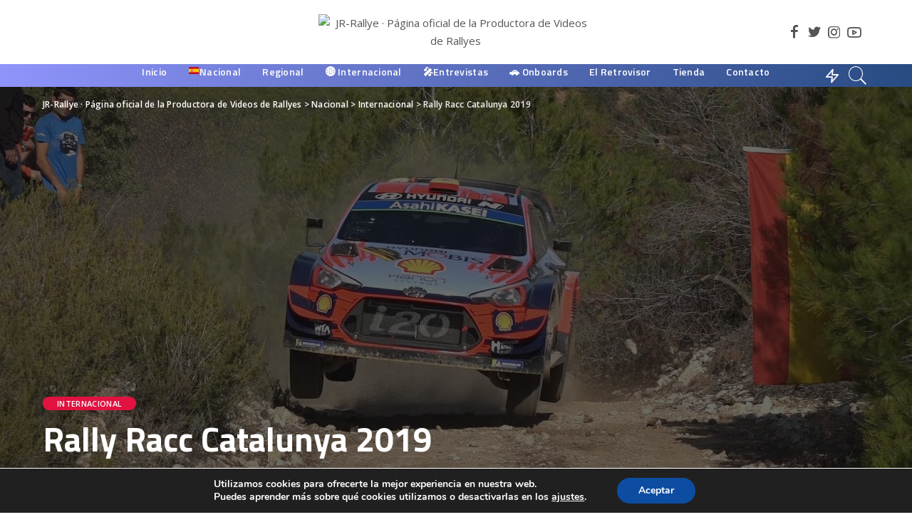

--- FILE ---
content_type: text/html; charset=UTF-8
request_url: https://jr-rallye.net/rally-racc-catalunya-2019/
body_size: 22588
content:
<!DOCTYPE html>
<html lang="es">
<head>
    <meta charset="UTF-8">
    <meta http-equiv="X-UA-Compatible" content="IE=edge">
    <meta name="viewport" content="width=device-width, initial-scale=1">
    <link rel="profile" href="https://gmpg.org/xfn/11">
	<title>Rally Racc Catalunya 2019 &#8211; JR-Rallye · Página oficial de la Productora de Videos de Rallyes</title>
<meta name='robots' content='max-image-preview:large' />
<link rel="preconnect" href="https://fonts.gstatic.com" crossorigin><link rel="preload" as="style" onload="this.onload=null;this.rel='stylesheet'" id="rb-preload-gfonts" href="https://fonts.googleapis.com/css?family=Titillium+Web%3A600%2C700%7COpen+Sans%3A300%2C400%2C500%2C600%2C700%2C800%2C300italic%2C400italic%2C500italic%2C600italic%2C700italic%2C800italic&amp;display=swap" crossorigin><noscript><link rel="stylesheet" id="rb-preload-gfonts" href="https://fonts.googleapis.com/css?family=Titillium+Web%3A600%2C700%7COpen+Sans%3A300%2C400%2C500%2C600%2C700%2C800%2C300italic%2C400italic%2C500italic%2C600italic%2C700italic%2C800italic&amp;display=swap"></noscript><link rel='dns-prefetch' href='//fonts.googleapis.com' />
<link rel='dns-prefetch' href='//s.w.org' />
<link rel="alternate" type="application/rss+xml" title="JR-Rallye · Página oficial de la Productora de Videos de Rallyes &raquo; Feed" href="https://jr-rallye.net/feed/" />
<link rel="alternate" type="application/rss+xml" title="JR-Rallye · Página oficial de la Productora de Videos de Rallyes &raquo; Feed de los comentarios" href="https://jr-rallye.net/comments/feed/" />
<link rel="alternate" type="application/rss+xml" title="JR-Rallye · Página oficial de la Productora de Videos de Rallyes &raquo; Comentario Rally Racc Catalunya 2019 del feed" href="https://jr-rallye.net/rally-racc-catalunya-2019/feed/" />
            <link rel="pingback" href="https://jr-rallye.net/xmlrpc.php"/>
		<script type="application/ld+json">{"@context":"https://schema.org","@type":"Organization","legalName":"JR-Rallye \u00b7 P\u00e1gina oficial de la Productora de Videos de Rallyes","url":"https://jr-rallye.net/","logo":"http://jr-rallye.net/wp-content/uploads/2021/09/jr-rallye-video.png","sameAs":["https://www.facebook.com/jrrallye/","https://twitter.com/jr_rallye","https://www.instagram.com/jr_rallye/","https://www.youtube.com/channel/UCy-FimdFzXgfy12bYIC2rNg"]}</script>
		<script>
			window._wpemojiSettings = {"baseUrl":"https:\/\/s.w.org\/images\/core\/emoji\/13.1.0\/72x72\/","ext":".png","svgUrl":"https:\/\/s.w.org\/images\/core\/emoji\/13.1.0\/svg\/","svgExt":".svg","source":{"concatemoji":"https:\/\/jr-rallye.net\/wp-includes\/js\/wp-emoji-release.min.js?ver=5.8.12"}};
			!function(e,a,t){var n,r,o,i=a.createElement("canvas"),p=i.getContext&&i.getContext("2d");function s(e,t){var a=String.fromCharCode;p.clearRect(0,0,i.width,i.height),p.fillText(a.apply(this,e),0,0);e=i.toDataURL();return p.clearRect(0,0,i.width,i.height),p.fillText(a.apply(this,t),0,0),e===i.toDataURL()}function c(e){var t=a.createElement("script");t.src=e,t.defer=t.type="text/javascript",a.getElementsByTagName("head")[0].appendChild(t)}for(o=Array("flag","emoji"),t.supports={everything:!0,everythingExceptFlag:!0},r=0;r<o.length;r++)t.supports[o[r]]=function(e){if(!p||!p.fillText)return!1;switch(p.textBaseline="top",p.font="600 32px Arial",e){case"flag":return s([127987,65039,8205,9895,65039],[127987,65039,8203,9895,65039])?!1:!s([55356,56826,55356,56819],[55356,56826,8203,55356,56819])&&!s([55356,57332,56128,56423,56128,56418,56128,56421,56128,56430,56128,56423,56128,56447],[55356,57332,8203,56128,56423,8203,56128,56418,8203,56128,56421,8203,56128,56430,8203,56128,56423,8203,56128,56447]);case"emoji":return!s([10084,65039,8205,55357,56613],[10084,65039,8203,55357,56613])}return!1}(o[r]),t.supports.everything=t.supports.everything&&t.supports[o[r]],"flag"!==o[r]&&(t.supports.everythingExceptFlag=t.supports.everythingExceptFlag&&t.supports[o[r]]);t.supports.everythingExceptFlag=t.supports.everythingExceptFlag&&!t.supports.flag,t.DOMReady=!1,t.readyCallback=function(){t.DOMReady=!0},t.supports.everything||(n=function(){t.readyCallback()},a.addEventListener?(a.addEventListener("DOMContentLoaded",n,!1),e.addEventListener("load",n,!1)):(e.attachEvent("onload",n),a.attachEvent("onreadystatechange",function(){"complete"===a.readyState&&t.readyCallback()})),(n=t.source||{}).concatemoji?c(n.concatemoji):n.wpemoji&&n.twemoji&&(c(n.twemoji),c(n.wpemoji)))}(window,document,window._wpemojiSettings);
		</script>
		<style>
img.wp-smiley,
img.emoji {
	display: inline !important;
	border: none !important;
	box-shadow: none !important;
	height: 1em !important;
	width: 1em !important;
	margin: 0 .07em !important;
	vertical-align: -0.1em !important;
	background: none !important;
	padding: 0 !important;
}
</style>
	<link rel='stylesheet' id='blockspare-blocks-fontawesome-front-css'  href='https://jr-rallye.net/wp-content/plugins/blockspare/src/assets/fontawesome/css/all.css?ver=1656074076' media='all' />
<link rel='stylesheet' id='blockspare-frontend-block-style-css-css'  href='https://jr-rallye.net/wp-content/plugins/blockspare/dist/style-blocks.css?ver=5.8.12' media='all' />
<link rel='stylesheet' id='slick-css-css'  href='https://jr-rallye.net/wp-content/plugins/blockspare/src/assets/slick/css/slick.css?ver=5.8.12' media='all' />
<link rel='stylesheet' id='sbi_styles-css'  href='https://jr-rallye.net/wp-content/plugins/instagram-feed/css/sbi-styles.min.css?ver=6.0.5' media='all' />
<link rel='stylesheet' id='wp-block-library-css'  href='https://jr-rallye.net/wp-includes/css/dist/block-library/style.min.css?ver=5.8.12' media='all' />
<link rel='stylesheet' id='wpzoom-social-icons-block-style-css'  href='https://jr-rallye.net/wp-content/plugins/social-icons-widget-by-wpzoom/block/dist/style-wpzoom-social-icons.css?ver=4.2.6' media='all' />
<link rel='stylesheet' id='contact-form-7-css'  href='https://jr-rallye.net/wp-content/plugins/contact-form-7/includes/css/styles.css?ver=5.5.3' media='all' />
<link rel='stylesheet' id='everest-forms-general-css'  href='https://jr-rallye.net/wp-content/plugins/everest-forms/assets/css/everest-forms.css?ver=1.8.9' media='all' />
<link rel='stylesheet' id='awpa-wp-post-author-style-css'  href='https://jr-rallye.net/wp-content/plugins/wp-post-author/assets/css/awpa-frontend-style.css?ver=5.8.12' media='all' />
<link rel='stylesheet' id='pixwell-main-css'  href='https://jr-rallye.net/wp-content/themes/pixwell/assets/css/main.css?ver=10.1' media='all' />
<style id='pixwell-main-inline-css'>
html {font-family:Open Sans;font-weight:400;font-size:15px;color:#555555;}h1, .h1 {font-family:Titillium Web;font-weight:700;text-transform:none;color:#333333;}h2, .h2 {font-family:Titillium Web;font-weight:600;color:#333333;}h3, .h3 {font-family:Titillium Web;font-weight:600;color:#333333;}h4, .h4 {font-family:Titillium Web;font-weight:600;color:#333333;}h5, .h5 {font-family:Titillium Web;font-weight:600;color:#333333;}h6, .h6 {font-family:Titillium Web;font-weight:600;color:#333333;}.single-tagline h6 {}.p-wrap .entry-summary, .twitter-content.entry-summary, .author-description, .rssSummary, .rb-sdesc {font-family:Open Sans;font-weight:400;}.p-cat-info {font-family:Open Sans;font-weight:600;text-transform:uppercase;font-size:11px;}.p-meta-info, .wp-block-latest-posts__post-date {font-family:Open Sans;font-weight:400;font-size:11px;}.meta-info-author.meta-info-el {font-family:Open Sans;font-weight:600;font-size:11px;}.breadcrumb {font-family:Open Sans;font-weight:600;font-size:12px;}.footer-menu-inner {font-family:Titillium Web;font-weight:600;font-size:14px;letter-spacing:0px;}.topbar-wrap {}.topbar-menu-wrap {}.main-menu > li > a, .off-canvas-menu > li > a {font-family:Titillium Web;font-weight:600;font-size:14px;}.main-menu .sub-menu:not(.sub-mega), .off-canvas-menu .sub-menu {}.is-logo-text .logo-title {font-family:Garamond, serif;font-weight:700;text-transform:none;color:#ffffff;}.block-title, .block-header .block-title {font-family:Open Sans;font-weight:600;font-size:14px;}.ajax-quick-filter, .block-view-more {font-family:Open Sans;font-weight:600;font-size:11px;}.widget-title, .widget .widget-title {font-family:Open Sans;font-weight:600;text-transform:uppercase;font-size:13px;}body .widget.widget_nav_menu .menu-item {}body.boxed {background-color : #fafafa;background-repeat : no-repeat;background-size : cover;background-attachment : fixed;background-position : center center;}.header-6 .banner-wrap {background-color : transparent;background-repeat : repeat-x;background-size : cover;background-image : url(http://jr-rallye.net/wp-content/uploads/2020/07/portada2020-1-scaled.jpg);background-attachment : scroll;background-position : center center;}.footer-wrap:before {background-color : #10181e;; content: ""; position: absolute; left: 0; top: 0; width: 100%; height: 100%;}.header-9 .banner-wrap { }.topline-wrap {height: 9px}.topbar-wrap {background-color: #8f94fb;}.topbar-wrap { background-image: linear-gradient(90deg, #8f94fb, #284b82); }.topbar-menu .sub-menu {background-color: #8f94fb;background-image: linear-gradient(145deg, #8f94fb, #284b82);}.topbar-inner {min-height: 11px;}.navbar-inner {min-height: 22px;}.navbar-inner .logo-wrap img {max-height: 22px;}.main-menu > li > a {height: 22px;}.navbar-wrap:not(.transparent-navbar-wrap), #mobile-sticky-nav, #amp-navbar {background-color: #8f94fb;background-image: linear-gradient(90deg, #8f94fb, #284b82);}[data-theme="dark"] .navbar-wrap:not(.transparent-navbar-wrap) {background-color: unset; background-image: unset;}.navbar-border-holder { border: none }.navbar-wrap:not(.transparent-navbar-wrap), #mobile-sticky-nav, #amp-navbar {color: #ffffff;}.fw-mega-cat.is-dark-text { color: #555555; }.header-wrap .navbar-wrap:not(.transparent-navbar-wrap) .cart-counter, .header-wrap:not(.header-float) .navbar-wrap .rb-counter,.header-wrap:not(.header-float) .is-light-text .rb-counter, .header-float .section-sticky .rb-counter {background-color: #ffffff;}.header-5 .btn-toggle-wrap, .header-5 .section-sticky .logo-wrap,.header-5 .main-menu > li > a, .header-5 .navbar-right {color: #ffffff;}.navbar-wrap .navbar-social a:hover {color: #ffffff;opacity: .7; }.header-wrap .navbar-wrap:not(.transparent-navbar-wrap) .rb-counter,.header-wrap:not(.header-float) .navbar-wrap .rb-counter, .header-wrap:not(.header-float) .is-light-text .rb-counter { color: #8f94fb; }.main-menu .sub-menu {background-color: #284b82;background-image: linear-gradient(90deg, #284b82, #966dff);}.main-menu .sub-menu:not(.mega-category) { color: #ffffff;}.main-menu > li.menu-item-has-children > .sub-menu:before {display: none;}.main-menu > li > a:hover, .nav-search-link:hover,.main-menu > li.current-menu-item > a, .header-wrap .cart-link:hover {color: #22b8d6;}.main-menu > li>  a > span:before {display: none; }.navbar-wrap .navbar-social a:hover {color: #22b8d6;opacity: 1; }[data-theme="dark"] .main-menu .sub-menu {}[data-theme="dark"] .main-menu > li.menu-item-has-children > .sub-menu:before {}.mobile-nav-inner {}.off-canvas-header { background-image: url("http://jr-rallye.net/wp-content/uploads/2019/08/ls-bg.jpg")}.off-canvas-wrap, .amp-canvas-wrap { background-color: #031328 !important; }.header-float .transparent-navbar-wrap { background: rgba(9,20,255,1);}.header-float .navbar-inner { border-bottom: none; }.navbar-border-holder {border-width: 2px; }input[type="submit"]:hover, input[type="submit"]:focus, button:hover, button:focus,input[type="button"]:hover, input[type="button"]:focus,.post-edit-link:hover, a.pagination-link:hover, a.page-numbers:hover,.post-page-numbers:hover, a.loadmore-link:hover, .pagination-simple .page-numbers:hover,#off-canvas-close-btn:hover, .off-canvas-subscribe a, .block-header-3 .block-title:before,.cookie-accept:hover, .entry-footer a:hover, .box-comment-btn:hover,a.comment-reply-link:hover, .review-info, .entry-content a.wp-block-button__link:hover,#wp-calendar tbody a:hover, .instagram-box.box-intro:hover, .banner-btn a, .headerstrip-btn a,.is-light-text .widget:not(.woocommerce) .count, .is-meta-border .p-overlay-4 .p-footer:before,.rb-newsletter.is-light-text button.newsletter-submit, .transparent-navbar-wrap .fw-mega-cat.is-dark-text .pagination-nextprev .pagination-link:not(.is-disable):hover,.cat-icon-round .cat-info-el, .cat-icon-radius .cat-info-el,.cat-icon-square .cat-info-el:before, .entry-content .wpcf7 label:before,body .cooked-recipe-directions .cooked-direction-number, span.cooked-taxonomy a:hover,.widget_categories a:hover .count, .widget_archive a:hover .count,.wp-block-categories-list a:hover .count, .wp-block-categories-list a:hover .count,.entry-content .wp-block-file .wp-block-file__button, #wp-calendar td#today,.mfp-close:hover, .is-light-text .mfp-close:hover, #rb-close-newsletter:hover,.tagcloud a:hover, .tagcloud a:focus, .is-light-text .tagcloud a:hover, .is-light-text .tagcloud a:focus,input[type="checkbox"].newsletter-checkbox:checked + label:before, .cta-btn.is-bg,.rb-mailchimp .mc4wp-form-fields input[type="submit"], .is-light-text .w-footer .mc4wp-form-fields input[type="submit"],.statics-el:first-child .inner, .table-link a:before, .subscribe-layout-3 .subscribe-box .subscribe-form input[type="submit"]{ background-color: #e11240}.page-edit-link:hover, .rb-menu > li.current-menu-item > a > span:before,.p-url:hover, .p-url:focus, .p-wrap .p-url:hover,.p-wrap .p-url:focus, .p-link:hover span, .p-link:hover i,.meta-info-el a:hover, .sponsor-label, .block-header-3 .block-title:before,.subscribe-box .mc4wp-form-fields input[type="submit"]:hover + i,.entry-content p a:not(button), .comment-content a,.author-title a, .logged-in-as a:hover, .comment-list .logged-in-as a:hover,.gallery-list-label a:hover, .review-el .review-stars,.share-total, .breadcrumb a:hover, span.not-found-label, .return-home:hover, .section-not-found .page-content .return-home:hover,.subscribe-box .rb-newsletter.is-light-text button.newsletter-submit-icon:hover,.subscribe-box .rb-newsletter button.newsletter-submit-icon:hover,.fw-category-1 .cat-list-item:hover .cat-list-name, .fw-category-1.is-light-text .cat-list-item:hover .cat-list-name,body .cooked-icon-recipe-icon, .comment-list .comment-reply-title small a:hover,.widget_pages a:hover, .widget_meta a:hover, .widget_categories a:hover,.entry-content .wp-block-categories-list a:hover, .entry-content .wp-block-archives-list a:hover,.widget_archive a:hover, .widget.widget_nav_menu a:hover,  .p-grid-4.is-pop-style .p-header .counter-index,.twitter-content.entry-summary a:hover, .transparent-navbar-wrap .fw-mega-cat.is-dark-text .entry-title .p-url:hover,.read-it-later:hover, .read-it-later:focus, .address-info a:hover,.gallery-popup-content .image-popup-description a:hover, .gallery-popup-content .image-popup-description a:focus,.entry-content ul.wp-block-latest-posts a:hover, .widget_recent_entries a:hover, .recentcomments a:hover, a.rsswidget:hover,.entry-content .wp-block-latest-comments__comment-meta a:hover,.entry-content .cooked-recipe-info .cooked-author a:hover, .entry-content a:not(button), .comment-content a,.about-desc a:hover, .is-light-text .about-desc a:hover, .portfolio-info-el:hover,.portfolio-nav a:hover, .portfolio-nav-next a:hover > i, .hbox-tagline span, .hbox-title span, .cta-tagline span, .cta-title span,.block-header-7 .block-header .block-title:first-letter, .rbc-sidebar .about-bio p a, .sbox-title span{ color: #e11240}.p-podcast-wrap .mejs-container .mejs-controls .mejs-button.mejs-playpause-button:hover,.p-podcast-wrap .mejs-container .mejs-controls,.p-podcast-wrap .mejs-audio .mejs-controls .mejs-time-rail span.mejs-time-handle-content,.p-podcast-wrap .mejs-container .mejs-controls  .mejs-button.mejs-volume-button .mejs-volume-handle,.p-podcast-wrap .mejs-container .mejs-controls  .mejs-button.mejs-volume-button .mejs-volume-handle,.p-podcast-wrap .mejs-container .mejs-controls .mejs-horizontal-volume-slider .mejs-horizontal-volume-current{ background-color: #e11240}.is-style-outline a.wp-block-button__link:hover{ color: #e11240!important}a.comment-reply-link:hover, .navbar-holder.is-light-text .header-lightbox, .navbar-holder .header-lightbox, [data-theme="dark"] .navbar-holder .header-lightbox,input[type="checkbox"].newsletter-checkbox:checked + label:before, .cat-icon-line .cat-info-el{ border-color: #e11240}.review-info, .p-review-info{ background-color: #387c2f}.review-el .review-stars, .average-stars i{ color: #387c2f}.rb-gallery-popup.mfp-bg.mfp-ready.rb-popup-effect{ background-color: #d1d1d1}body .entry-content a:not(button), body .comment-content a{ color: #0e60cc}.category .category-header .header-holder{ background-color: #10181e}.instagram-box.box-intro { background-color: #555555; }.tipsy, .additional-meta, .sponsor-label, .sponsor-link, .entry-footer .tag-label,.box-nav .nav-label, .left-article-label, .share-label, .rss-date,.wp-block-latest-posts__post-date, .wp-block-latest-comments__comment-date,.image-caption, .wp-caption-text, .gallery-caption, .entry-content .wp-block-audio figcaption,.entry-content .wp-block-video figcaption, .entry-content .wp-block-image figcaption,.entry-content .wp-block-gallery .blocks-gallery-image figcaption,.entry-content .wp-block-gallery .blocks-gallery-item figcaption,.subscribe-content .desc, .follower-el .right-el, .author-job, .comment-metadata{ font-family: Open Sans; }.tipsy, .additional-meta, .sponsor-label, .entry-footer .tag-label,.box-nav .nav-label, .left-article-label, .share-label, .rss-date,.wp-block-latest-posts__post-date, .wp-block-latest-comments__comment-date,.image-caption, .wp-caption-text, .gallery-caption, .entry-content .wp-block-audio figcaption,.entry-content .wp-block-video figcaption, .entry-content .wp-block-image figcaption,.entry-content .wp-block-gallery .blocks-gallery-image figcaption,.entry-content .wp-block-gallery .blocks-gallery-item figcaption,.subscribe-content .desc, .follower-el .right-el, .author-job, .comment-metadata{ font-weight: 400; }.tipsy, .additional-meta, .sponsor-label, .sponsor-link, .entry-footer .tag-label,.box-nav .nav-label, .left-article-label, .share-label, .rss-date,.wp-block-latest-posts__post-date, .wp-block-latest-comments__comment-date,.subscribe-content .desc, .author-job{ font-size: 11px; }.image-caption, .wp-caption-text, .gallery-caption, .entry-content .wp-block-audio figcaption,.entry-content .wp-block-video figcaption, .entry-content .wp-block-image figcaption,.entry-content .wp-block-gallery .blocks-gallery-image figcaption,.entry-content .wp-block-gallery .blocks-gallery-item figcaption,.comment-metadata, .follower-el .right-el{ font-size: 12px; }.sponsor-link{ font-family: Open Sans; }.sponsor-link{ font-weight: 600; }.entry-footer a, .tagcloud a, .entry-footer .source, .entry-footer .via-el{ font-family: Open Sans; }.entry-footer a, .tagcloud a, .entry-footer .source, .entry-footer .via-el{ font-weight: 600; }.entry-footer a, .tagcloud a, .entry-footer .source, .entry-footer .via-el{ font-size: 11px !important; }.entry-footer a, .tagcloud a, .entry-footer .source, .entry-footer .via-el{ text-transform: uppercase; }.p-link, .rb-cookie .cookie-accept, a.comment-reply-link, .comment-list .comment-reply-title small a,.banner-btn a, .headerstrip-btn a, input[type="submit"], button, .pagination-wrap, .cta-btn, .rb-btn{ font-family: Open Sans; }.p-link, .rb-cookie .cookie-accept, a.comment-reply-link, .comment-list .comment-reply-title small a,.banner-btn a, .headerstrip-btn a, input[type="submit"], button, .pagination-wrap, .cta-btn, .rb-btn{ font-weight: 600; }.p-link, .rb-cookie .cookie-accept, a.comment-reply-link, .comment-list .comment-reply-title small a,.banner-btn a, .headerstrip-btn a, input[type="submit"], button, .pagination-wrap, .rb-btn{ font-size: 11px; }select, textarea, input[type="text"], input[type="tel"], input[type="email"], input[type="url"],input[type="search"], input[type="number"]{ font-family: Open Sans; }select, textarea, input[type="text"], input[type="tel"], input[type="email"], input[type="url"],input[type="search"], input[type="number"]{ font-weight: 400; }.footer-menu-inner, .widget_recent_comments .recentcomments > a:last-child,.wp-block-latest-comments__comment-link, .wp-block-latest-posts__list a,.widget_recent_entries li, .wp-block-quote *:not(cite), blockquote *:not(cite), .widget_rss li,.wp-block-latest-posts li, .wp-block-latest-comments__comment-link{ font-family: Titillium Web; }.footer-menu-inner, .widget_recent_comments .recentcomments > a:last-child,.wp-block-latest-comments__comment-link, .wp-block-latest-posts__list a,.widget_recent_entries li, .wp-block-quote *:not(cite), blockquote *:not(cite), .widget_rss li,.wp-block-latest-posts li, .wp-block-latest-comments__comment-link{ font-weight: 700; }@media only screen and (max-width: 767px) {.entry-content { font-size: .90rem; }.p-wrap .entry-summary, .twitter-content.entry-summary, .element-desc, .subscribe-description, .rb-sdecs,.copyright-inner > *, .summary-content, .pros-cons-wrap ul li,.gallery-popup-content .image-popup-description > *{ font-size: .76rem; }}@media only screen and (max-width: 991px) {.block-header-2 .block-title, .block-header-5 .block-title { font-size: 11px; }}@media only screen and (max-width: 767px) {.block-header-2 .block-title, .block-header-5 .block-title { font-size: 10px; }}h1, .h1, h1.single-title {font-size: 40px; }h2, .h2 {font-size: 26px; }h3, .h3 {font-size: 20px; }h4, .h4 {font-size: 17px; }h5, .h5 {font-size: 16px; }h6, .h6 {font-size: 15px; }@media only screen and (max-width: 1024px) {}@media only screen and (max-width: 991px) {}@media only screen and (max-width: 767px) {h1, .h1, h1.single-title {font-size: 20px; }h2, .h2 {font-size: 18px; }h3, .h3 {font-size: 16px; }h4, .h4 {font-size: 16px; }h5, .h5 {font-size: 15px; }h6, .h6 {font-size: 14px; }.block-title, .block-header .block-title {font-size: 12px !important; }.widget-title {font-size: 10px !important; }}
</style>
<link rel='stylesheet' id='wpzoom-social-icons-socicon-css'  href='https://jr-rallye.net/wp-content/plugins/social-icons-widget-by-wpzoom/assets/css/wpzoom-socicon.css?ver=1656074212' media='all' />
<link rel='stylesheet' id='wpzoom-social-icons-genericons-css'  href='https://jr-rallye.net/wp-content/plugins/social-icons-widget-by-wpzoom/assets/css/genericons.css?ver=1656074212' media='all' />
<link rel='stylesheet' id='wpzoom-social-icons-academicons-css'  href='https://jr-rallye.net/wp-content/plugins/social-icons-widget-by-wpzoom/assets/css/academicons.min.css?ver=1656074212' media='all' />
<link rel='stylesheet' id='wpzoom-social-icons-font-awesome-3-css'  href='https://jr-rallye.net/wp-content/plugins/social-icons-widget-by-wpzoom/assets/css/font-awesome-3.min.css?ver=1656074212' media='all' />
<link rel='stylesheet' id='wpzoom-social-icons-styles-css'  href='https://jr-rallye.net/wp-content/plugins/social-icons-widget-by-wpzoom/assets/css/wpzoom-social-icons-styles.css?ver=1656074212' media='all' />
<link rel='stylesheet' id='__EPYT__style-css'  href='https://jr-rallye.net/wp-content/plugins/youtube-embed-plus/styles/ytprefs.min.css?ver=14.1.1' media='all' />
<style id='__EPYT__style-inline-css'>

                .epyt-gallery-thumb {
                        width: 33.333%;
                }
                
</style>

<link rel='stylesheet' id='moove_gdpr_frontend-css'  href='https://jr-rallye.net/wp-content/plugins/gdpr-cookie-compliance/dist/styles/gdpr-main.css?ver=4.8.7' media='all' />
<style id='moove_gdpr_frontend-inline-css'>
#moove_gdpr_cookie_modal,#moove_gdpr_cookie_info_bar,.gdpr_cookie_settings_shortcode_content{font-family:Nunito,sans-serif}#moove_gdpr_save_popup_settings_button{background-color:#373737;color:#fff}#moove_gdpr_save_popup_settings_button:hover{background-color:#000}#moove_gdpr_cookie_info_bar .moove-gdpr-info-bar-container .moove-gdpr-info-bar-content a.mgbutton,#moove_gdpr_cookie_info_bar .moove-gdpr-info-bar-container .moove-gdpr-info-bar-content button.mgbutton{background-color:#0C4DA2}#moove_gdpr_cookie_modal .moove-gdpr-modal-content .moove-gdpr-modal-footer-content .moove-gdpr-button-holder a.mgbutton,#moove_gdpr_cookie_modal .moove-gdpr-modal-content .moove-gdpr-modal-footer-content .moove-gdpr-button-holder button.mgbutton,.gdpr_cookie_settings_shortcode_content .gdpr-shr-button.button-green{background-color:#0C4DA2;border-color:#0C4DA2}#moove_gdpr_cookie_modal .moove-gdpr-modal-content .moove-gdpr-modal-footer-content .moove-gdpr-button-holder a.mgbutton:hover,#moove_gdpr_cookie_modal .moove-gdpr-modal-content .moove-gdpr-modal-footer-content .moove-gdpr-button-holder button.mgbutton:hover,.gdpr_cookie_settings_shortcode_content .gdpr-shr-button.button-green:hover{background-color:#fff;color:#0C4DA2}#moove_gdpr_cookie_modal .moove-gdpr-modal-content .moove-gdpr-modal-close i,#moove_gdpr_cookie_modal .moove-gdpr-modal-content .moove-gdpr-modal-close span.gdpr-icon{background-color:#0C4DA2;border:1px solid #0C4DA2}#moove_gdpr_cookie_info_bar span.change-settings-button.focus-g,#moove_gdpr_cookie_info_bar span.change-settings-button:focus{-webkit-box-shadow:0 0 1px 3px #0C4DA2;-moz-box-shadow:0 0 1px 3px #0C4DA2;box-shadow:0 0 1px 3px #0C4DA2}#moove_gdpr_cookie_modal .moove-gdpr-modal-content .moove-gdpr-modal-close i:hover,#moove_gdpr_cookie_modal .moove-gdpr-modal-content .moove-gdpr-modal-close span.gdpr-icon:hover,#moove_gdpr_cookie_info_bar span[data-href]>u.change-settings-button{color:#0C4DA2}#moove_gdpr_cookie_modal .moove-gdpr-modal-content .moove-gdpr-modal-left-content #moove-gdpr-menu li.menu-item-selected a span.gdpr-icon,#moove_gdpr_cookie_modal .moove-gdpr-modal-content .moove-gdpr-modal-left-content #moove-gdpr-menu li.menu-item-selected button span.gdpr-icon{color:inherit}#moove_gdpr_cookie_modal .moove-gdpr-modal-content .moove-gdpr-modal-left-content #moove-gdpr-menu li a span.gdpr-icon,#moove_gdpr_cookie_modal .moove-gdpr-modal-content .moove-gdpr-modal-left-content #moove-gdpr-menu li button span.gdpr-icon{color:inherit}#moove_gdpr_cookie_modal .gdpr-acc-link{line-height:0;font-size:0;color:transparent;position:absolute}#moove_gdpr_cookie_modal .moove-gdpr-modal-content .moove-gdpr-modal-close:hover i,#moove_gdpr_cookie_modal .moove-gdpr-modal-content .moove-gdpr-modal-left-content #moove-gdpr-menu li a,#moove_gdpr_cookie_modal .moove-gdpr-modal-content .moove-gdpr-modal-left-content #moove-gdpr-menu li button,#moove_gdpr_cookie_modal .moove-gdpr-modal-content .moove-gdpr-modal-left-content #moove-gdpr-menu li button i,#moove_gdpr_cookie_modal .moove-gdpr-modal-content .moove-gdpr-modal-left-content #moove-gdpr-menu li a i,#moove_gdpr_cookie_modal .moove-gdpr-modal-content .moove-gdpr-tab-main .moove-gdpr-tab-main-content a:hover,#moove_gdpr_cookie_info_bar.moove-gdpr-dark-scheme .moove-gdpr-info-bar-container .moove-gdpr-info-bar-content a.mgbutton:hover,#moove_gdpr_cookie_info_bar.moove-gdpr-dark-scheme .moove-gdpr-info-bar-container .moove-gdpr-info-bar-content button.mgbutton:hover,#moove_gdpr_cookie_info_bar.moove-gdpr-dark-scheme .moove-gdpr-info-bar-container .moove-gdpr-info-bar-content a:hover,#moove_gdpr_cookie_info_bar.moove-gdpr-dark-scheme .moove-gdpr-info-bar-container .moove-gdpr-info-bar-content button:hover,#moove_gdpr_cookie_info_bar.moove-gdpr-dark-scheme .moove-gdpr-info-bar-container .moove-gdpr-info-bar-content span.change-settings-button:hover,#moove_gdpr_cookie_info_bar.moove-gdpr-dark-scheme .moove-gdpr-info-bar-container .moove-gdpr-info-bar-content u.change-settings-button:hover,#moove_gdpr_cookie_info_bar span[data-href]>u.change-settings-button,#moove_gdpr_cookie_info_bar.moove-gdpr-dark-scheme .moove-gdpr-info-bar-container .moove-gdpr-info-bar-content a.mgbutton.focus-g,#moove_gdpr_cookie_info_bar.moove-gdpr-dark-scheme .moove-gdpr-info-bar-container .moove-gdpr-info-bar-content button.mgbutton.focus-g,#moove_gdpr_cookie_info_bar.moove-gdpr-dark-scheme .moove-gdpr-info-bar-container .moove-gdpr-info-bar-content a.focus-g,#moove_gdpr_cookie_info_bar.moove-gdpr-dark-scheme .moove-gdpr-info-bar-container .moove-gdpr-info-bar-content button.focus-g,#moove_gdpr_cookie_info_bar.moove-gdpr-dark-scheme .moove-gdpr-info-bar-container .moove-gdpr-info-bar-content a.mgbutton:focus,#moove_gdpr_cookie_info_bar.moove-gdpr-dark-scheme .moove-gdpr-info-bar-container .moove-gdpr-info-bar-content button.mgbutton:focus,#moove_gdpr_cookie_info_bar.moove-gdpr-dark-scheme .moove-gdpr-info-bar-container .moove-gdpr-info-bar-content a:focus,#moove_gdpr_cookie_info_bar.moove-gdpr-dark-scheme .moove-gdpr-info-bar-container .moove-gdpr-info-bar-content button:focus,#moove_gdpr_cookie_info_bar.moove-gdpr-dark-scheme .moove-gdpr-info-bar-container .moove-gdpr-info-bar-content span.change-settings-button.focus-g,span.change-settings-button:focus,#moove_gdpr_cookie_info_bar.moove-gdpr-dark-scheme .moove-gdpr-info-bar-container .moove-gdpr-info-bar-content u.change-settings-button.focus-g,#moove_gdpr_cookie_info_bar.moove-gdpr-dark-scheme .moove-gdpr-info-bar-container .moove-gdpr-info-bar-content u.change-settings-button:focus{color:#0C4DA2}#moove_gdpr_cookie_modal.gdpr_lightbox-hide{display:none}
</style>
<link rel='preload' as='font'  id='wpzoom-social-icons-font-academicons-ttf-css'  href='https://jr-rallye.net/wp-content/plugins/social-icons-widget-by-wpzoom/assets/font/academicons.ttf?v=1.8.6' type='font/ttf' crossorigin />
<link rel='preload' as='font'  id='wpzoom-social-icons-font-academicons-woff-css'  href='https://jr-rallye.net/wp-content/plugins/social-icons-widget-by-wpzoom/assets/font/academicons.woff?v=1.8.6' type='font/woff' crossorigin />
<link rel='preload' as='font'  id='wpzoom-social-icons-font-fontawesome-3-ttf-css'  href='https://jr-rallye.net/wp-content/plugins/social-icons-widget-by-wpzoom/assets/font/fontawesome-webfont.ttf?v=4.7.0' type='font/ttf' crossorigin />
<link rel='preload' as='font'  id='wpzoom-social-icons-font-fontawesome-3-woff-css'  href='https://jr-rallye.net/wp-content/plugins/social-icons-widget-by-wpzoom/assets/font/fontawesome-webfont.woff?v=4.7.0' type='font/woff' crossorigin />
<link rel='preload' as='font'  id='wpzoom-social-icons-font-fontawesome-3-woff2-css'  href='https://jr-rallye.net/wp-content/plugins/social-icons-widget-by-wpzoom/assets/font/fontawesome-webfont.woff2?v=4.7.0' type='font/woff2' crossorigin />
<link rel='preload' as='font'  id='wpzoom-social-icons-font-genericons-ttf-css'  href='https://jr-rallye.net/wp-content/plugins/social-icons-widget-by-wpzoom/assets/font/Genericons.ttf' type='font/ttf' crossorigin />
<link rel='preload' as='font'  id='wpzoom-social-icons-font-genericons-woff-css'  href='https://jr-rallye.net/wp-content/plugins/social-icons-widget-by-wpzoom/assets/font/Genericons.woff' type='font/woff' crossorigin />
<link rel='preload' as='font'  id='wpzoom-social-icons-font-socicon-ttf-css'  href='https://jr-rallye.net/wp-content/plugins/social-icons-widget-by-wpzoom/assets/font/socicon.ttf?v=4.2.6' type='font/ttf' crossorigin />
<link rel='preload' as='font'  id='wpzoom-social-icons-font-socicon-woff-css'  href='https://jr-rallye.net/wp-content/plugins/social-icons-widget-by-wpzoom/assets/font/socicon.woff?v=4.2.6' type='font/woff' crossorigin />
<script src='https://jr-rallye.net/wp-includes/js/jquery/jquery.min.js?ver=3.6.0' id='jquery-core-js'></script>
<script src='https://jr-rallye.net/wp-includes/js/jquery/jquery-migrate.min.js?ver=3.3.2' id='jquery-migrate-js'></script>
<script src='https://jr-rallye.net/wp-content/plugins/blockspare/src/assets/js/countup/waypoints.min.js?ver=5.8.12' id='waypoint-js'></script>
<script src='https://jr-rallye.net/wp-content/plugins/blockspare/src/assets/js/countup/jquery.counterup.min.js?ver=1' id='countup-js'></script>
<script src='https://jr-rallye.net/wp-content/plugins/wp-post-author/assets/js/awpa-frontend-scripts.js?ver=5.8.12' id='awpa-custom-bg-scripts-js'></script>
<!--[if lt IE 9]>
<script src='https://jr-rallye.net/wp-content/themes/pixwell/assets/js/html5shiv.min.js?ver=3.7.3' id='html5-js'></script>
<![endif]-->
<script id='__ytprefs__-js-extra'>
var _EPYT_ = {"ajaxurl":"https:\/\/jr-rallye.net\/wp-admin\/admin-ajax.php","security":"a47caae0f0","gallery_scrolloffset":"20","eppathtoscripts":"https:\/\/jr-rallye.net\/wp-content\/plugins\/youtube-embed-plus\/scripts\/","eppath":"https:\/\/jr-rallye.net\/wp-content\/plugins\/youtube-embed-plus\/","epresponsiveselector":"[\"iframe.__youtube_prefs__\",\"iframe[src*='youtube.com']\",\"iframe[src*='youtube-nocookie.com']\",\"iframe[data-ep-src*='youtube.com']\",\"iframe[data-ep-src*='youtube-nocookie.com']\",\"iframe[data-ep-gallerysrc*='youtube.com']\"]","epdovol":"1","version":"14.1.1","evselector":"iframe.__youtube_prefs__[src], iframe[src*=\"youtube.com\/embed\/\"], iframe[src*=\"youtube-nocookie.com\/embed\/\"]","ajax_compat":"","ytapi_load":"light","pause_others":"","stopMobileBuffer":"1","not_live_on_channel":"","vi_active":"","vi_js_posttypes":[]};
</script>
<script src='https://jr-rallye.net/wp-content/plugins/youtube-embed-plus/scripts/ytprefs.min.js?ver=14.1.1' id='__ytprefs__-js'></script>
<link rel="preload" href="https://jr-rallye.net/wp-content/themes/pixwell/assets/fonts/ruby-icon.woff" as="font" type="font/woff" crossorigin="anonymous"> <link rel="https://api.w.org/" href="https://jr-rallye.net/wp-json/" /><link rel="alternate" type="application/json" href="https://jr-rallye.net/wp-json/wp/v2/posts/1288" /><link rel="EditURI" type="application/rsd+xml" title="RSD" href="https://jr-rallye.net/xmlrpc.php?rsd" />
<link rel="wlwmanifest" type="application/wlwmanifest+xml" href="https://jr-rallye.net/wp-includes/wlwmanifest.xml" /> 
<meta name="generator" content="WordPress 5.8.12" />
<meta name="generator" content="Everest Forms 1.8.9" />
<link rel="canonical" href="https://jr-rallye.net/rally-racc-catalunya-2019/" />
<link rel='shortlink' href='https://jr-rallye.net/?p=1288' />
<link rel="alternate" type="application/json+oembed" href="https://jr-rallye.net/wp-json/oembed/1.0/embed?url=https%3A%2F%2Fjr-rallye.net%2Frally-racc-catalunya-2019%2F" />
<link rel="alternate" type="text/xml+oembed" href="https://jr-rallye.net/wp-json/oembed/1.0/embed?url=https%3A%2F%2Fjr-rallye.net%2Frally-racc-catalunya-2019%2F&#038;format=xml" />
<script type="application/ld+json">{"@context":"https://schema.org","@type":"WebSite","@id":"https://jr-rallye.net/#website","url":"https://jr-rallye.net/","name":"JR-Rallye \u00b7 P\u00e1gina oficial de la Productora de Videos de Rallyes","potentialAction":{"@type":"SearchAction","target":"https://jr-rallye.net/?s={search_term_string}","query-input":"required name=search_term_string"}}</script>
		<script>
			document.documentElement.className = document.documentElement.className.replace( 'no-js', 'js' );
		</script>
				<style>
			.no-js img.lazyload { display: none; }
			figure.wp-block-image img.lazyloading { min-width: 150px; }
							.lazyload, .lazyloading { opacity: 0; }
				.lazyloaded {
					opacity: 1;
					transition: opacity 400ms;
					transition-delay: 0ms;
				}
					</style>
		
		<style>
			#wp-admin-bar-pvc-post-views .pvc-graph-container { padding-top: 6px; padding-bottom: 6px; position: relative; display: block; height: 100%; box-sizing: border-box; }
			#wp-admin-bar-pvc-post-views .pvc-line-graph {
				display: inline-block;
				width: 1px;
				margin-right: 1px;
				background-color: #ccc;
				vertical-align: baseline;
			}
			#wp-admin-bar-pvc-post-views .pvc-line-graph:hover { background-color: #eee; }
			#wp-admin-bar-pvc-post-views .pvc-line-graph-0 { height: 1% }
			#wp-admin-bar-pvc-post-views .pvc-line-graph-1 { height: 5% }
			#wp-admin-bar-pvc-post-views .pvc-line-graph-2 { height: 10% }
			#wp-admin-bar-pvc-post-views .pvc-line-graph-3 { height: 15% }
			#wp-admin-bar-pvc-post-views .pvc-line-graph-4 { height: 20% }
			#wp-admin-bar-pvc-post-views .pvc-line-graph-5 { height: 25% }
			#wp-admin-bar-pvc-post-views .pvc-line-graph-6 { height: 30% }
			#wp-admin-bar-pvc-post-views .pvc-line-graph-7 { height: 35% }
			#wp-admin-bar-pvc-post-views .pvc-line-graph-8 { height: 40% }
			#wp-admin-bar-pvc-post-views .pvc-line-graph-9 { height: 45% }
			#wp-admin-bar-pvc-post-views .pvc-line-graph-10 { height: 50% }
			#wp-admin-bar-pvc-post-views .pvc-line-graph-11 { height: 55% }
			#wp-admin-bar-pvc-post-views .pvc-line-graph-12 { height: 60% }
			#wp-admin-bar-pvc-post-views .pvc-line-graph-13 { height: 65% }
			#wp-admin-bar-pvc-post-views .pvc-line-graph-14 { height: 70% }
			#wp-admin-bar-pvc-post-views .pvc-line-graph-15 { height: 75% }
			#wp-admin-bar-pvc-post-views .pvc-line-graph-16 { height: 80% }
			#wp-admin-bar-pvc-post-views .pvc-line-graph-17 { height: 85% }
			#wp-admin-bar-pvc-post-views .pvc-line-graph-18 { height: 90% }
			#wp-admin-bar-pvc-post-views .pvc-line-graph-19 { height: 95% }
			#wp-admin-bar-pvc-post-views .pvc-line-graph-20 { height: 100% }
		</style>		<meta property="og:title" content="Rally Racc Catalunya 2019"/>
				<meta property="og:url" content="https://jr-rallye.net/rally-racc-catalunya-2019/"/>
		<meta property="og:site_name" content="JR-Rallye · Página oficial de la Productora de Videos de Rallyes"/>
					<meta property="og:image" content="https://jr-rallye.net/wp-content/uploads/2020/07/maxresdefault-80.jpg"/>
		<script type="application/ld+json">{"@context":"http://schema.org","@type":"BreadcrumbList","itemListElement":[{"@type":"ListItem","position":4,"item":{"@id":"https://jr-rallye.net/rally-racc-catalunya-2019/","name":"Rally Racc Catalunya 2019"}},{"@type":"ListItem","position":3,"item":{"@id":"https://jr-rallye.net/category/internacional/","name":"Internacional"}},{"@type":"ListItem","position":2,"item":{"@id":"https://jr-rallye.net/nacional/","name":"Nacional"}},{"@type":"ListItem","position":1,"item":{"@id":"https://jr-rallye.net","name":"JR-Rallye \u00b7 P\u00e1gina oficial de la Productora de Videos de Rallyes"}}]}</script>
<link rel="icon" href="https://jr-rallye.net/wp-content/uploads/2021/09/cropped-jr-rallye-32x32.png" sizes="32x32" />
<link rel="icon" href="https://jr-rallye.net/wp-content/uploads/2021/09/cropped-jr-rallye-192x192.png" sizes="192x192" />
<link rel="apple-touch-icon" href="https://jr-rallye.net/wp-content/uploads/2021/09/cropped-jr-rallye-180x180.png" />
<meta name="msapplication-TileImage" content="https://jr-rallye.net/wp-content/uploads/2021/09/cropped-jr-rallye-270x270.png" />
</head>
<body class="post-template-default single single-post postid-1288 single-format-standard wp-embed-responsive everest-forms-no-js elementor-default elementor-kit-18 is-single-2 sticky-nav smart-sticky is-tooltips is-backtop block-header-1 w-header-2 cat-icon-round is-meta-border ele-round is-parallax-feat mh-p-link mh-p-excerpt" data-theme="default">
<div id="site" class="site">
	        <aside id="off-canvas-section" class="off-canvas-wrap dark-style is-hidden">
            <div class="close-panel-wrap tooltips-n">
                <a href="#" id="off-canvas-close-btn" title="Close Panel"><i class="btn-close"></i></a>
            </div>
            <div class="off-canvas-holder">
                                    <div class="off-canvas-tops"></div>
                                <div class="off-canvas-inner is-light-text">
                    <nav id="off-canvas-nav" class="off-canvas-nav">
                        <ul id="off-canvas-menu" class="off-canvas-menu rb-menu is-clicked"><li id="menu-item-574" class="menu-item menu-item-type-custom menu-item-object-custom menu-item-home menu-item-574"><a href="http://jr-rallye.net"><span>Inicio</span></a></li>
<li id="menu-item-2394" class="menu-item menu-item-type-taxonomy menu-item-object-category menu-item-2394"><a href="https://jr-rallye.net/category/nacional/"><span>🇪🇸 Nacional</span></a></li>
<li id="menu-item-2393" class="menu-item menu-item-type-taxonomy menu-item-object-category menu-item-2393"><a href="https://jr-rallye.net/category/regional/"><span>Regional</span></a></li>
<li id="menu-item-2392" class="menu-item menu-item-type-taxonomy menu-item-object-category current-post-ancestor current-menu-parent current-post-parent menu-item-2392"><a href="https://jr-rallye.net/category/internacional/"><span>🌐 Internacional</span></a></li>
<li id="menu-item-701" class="menu-item menu-item-type-post_type menu-item-object-page menu-item-701"><a href="https://jr-rallye.net/entrevistas/"><span>🎤Entrevistas</span></a></li>
<li id="menu-item-834" class="menu-item menu-item-type-post_type menu-item-object-page menu-item-834"><a href="https://jr-rallye.net/onboard/"><span>🚗 Onboards</span></a></li>
<li id="menu-item-844" class="menu-item menu-item-type-post_type menu-item-object-page menu-item-844"><a href="https://jr-rallye.net/el-retrovisor/"><span>El Retrovisor</span></a></li>
<li id="menu-item-854" class="menu-item menu-item-type-post_type menu-item-object-page menu-item-854"><a href="https://jr-rallye.net/dvds-disponibles/"><span>Tienda</span></a></li>
<li id="menu-item-694" class="menu-item menu-item-type-post_type menu-item-object-page menu-item-694"><a href="https://jr-rallye.net/contacto/"><span>Contacto</span></a></li>
</ul>                    </nav>
                                    </div>
            </div>
        </aside>
            <div class="site-outer">
        <div class="site-mask"></div>
		<header id="site-header" class="header-wrap header-3">
	<div class="navbar-outer">
		<div class="banner-wrap">
			<div class="rbc-container">
				<div class="rb-m20-gutter">
					<div class="banner-inner rb-row">
						<div class="rb-col-m4 banner-left">
													</div>
						<div class="rb-col-m4 banner-centered">
								<div class="logo-wrap is-logo-image site-branding">
					<a href="https://jr-rallye.net/" class="logo default" title="JR-Rallye · Página oficial de la Productora de Videos de Rallyes">
				<img  height="354" width="1099"  data-srcset="http://jr-rallye.net/wp-content/uploads/2021/09/jr-rallye-video.png 1x, http://jr-rallye.net/wp-content/uploads/2021/09/jr-rallye-video.png 2x" alt="JR-Rallye · Página oficial de la Productora de Videos de Rallyes" data-src="http://jr-rallye.net/wp-content/uploads/2021/09/jr-rallye-video.png" class="logo-default logo-retina lazyload" src="[data-uri]"><noscript><img  height="354" width="1099"  data-srcset="http://jr-rallye.net/wp-content/uploads/2021/09/jr-rallye-video.png 1x, http://jr-rallye.net/wp-content/uploads/2021/09/jr-rallye-video.png 2x" alt="JR-Rallye · Página oficial de la Productora de Videos de Rallyes" data-src="http://jr-rallye.net/wp-content/uploads/2021/09/jr-rallye-video.png" class="logo-default logo-retina lazyload" src="[data-uri]"><noscript><img class="logo-default logo-retina" height="354" width="1099" src="http://jr-rallye.net/wp-content/uploads/2021/09/jr-rallye-video.png" srcset="http://jr-rallye.net/wp-content/uploads/2021/09/jr-rallye-video.png 1x, http://jr-rallye.net/wp-content/uploads/2021/09/jr-rallye-video.png 2x" alt="JR-Rallye · Página oficial de la Productora de Videos de Rallyes"></noscript></noscript>
			</a>
                            <a href="https://jr-rallye.net/" class="logo dark" title="JR-Rallye · Página oficial de la Productora de Videos de Rallyes">
                    <img  height="354" width="1099"  data-srcset="http://jr-rallye.net/wp-content/uploads/2021/09/jr-rallye-video.png 1x, http://jr-rallye.net/wp-content/uploads/2021/09/jr-rallye-video.png 2x" alt="JR-Rallye · Página oficial de la Productora de Videos de Rallyes" data-src="http://jr-rallye.net/wp-content/uploads/2021/09/jr-rallye-video.png" class="logo-default logo-retina lazyload" src="[data-uri]"><noscript><img  height="354" width="1099"  data-srcset="http://jr-rallye.net/wp-content/uploads/2021/09/jr-rallye-video.png 1x, http://jr-rallye.net/wp-content/uploads/2021/09/jr-rallye-video.png 2x" alt="JR-Rallye · Página oficial de la Productora de Videos de Rallyes" data-src="http://jr-rallye.net/wp-content/uploads/2021/09/jr-rallye-video.png" class="logo-default logo-retina lazyload" src="[data-uri]"><noscript><img class="logo-default logo-retina" height="354" width="1099" src="http://jr-rallye.net/wp-content/uploads/2021/09/jr-rallye-video.png" srcset="http://jr-rallye.net/wp-content/uploads/2021/09/jr-rallye-video.png 1x, http://jr-rallye.net/wp-content/uploads/2021/09/jr-rallye-video.png 2x" alt="JR-Rallye · Página oficial de la Productora de Videos de Rallyes"></noscript></noscript>
                </a>
            			</div>
						</div>
						<div class="rb-col-m4 banner-right">
								<div class="navbar-social social-icons is-icon tooltips-n">
		<a class="social-link-facebook" title="Facebook" href="https://www.facebook.com/jrrallye/" target="_blank" rel="noopener nofollow"><i class="rbi rbi-facebook"></i></a><a class="social-link-twitter" title="Twitter" href="https://twitter.com/jr_rallye" target="_blank" rel="noopener nofollow"><i class="rbi rbi-twitter"></i></a><a class="social-link-instagram" title="Instagram" href="https://www.instagram.com/jr_rallye/" target="_blank" rel="noopener nofollow"><i class="rbi rbi-instagram"></i></a><a class="social-link-youtube" title="YouTube" href="https://www.youtube.com/channel/UCy-FimdFzXgfy12bYIC2rNg" target="_blank" rel="noopener nofollow"><i class="rbi rbi-youtube-o"></i></a>	</div>
																			</div>
					</div>
				</div>
			</div>
		</div>
		<div class="navbar-wrap">
				<aside id="mobile-navbar" class="mobile-navbar">
    <div class="mobile-nav-inner rb-p20-gutter">
                    <div class="m-nav-left">
                <a href="#" class="off-canvas-trigger btn-toggle-wrap btn-toggle-bold"><span class="btn-toggle"><span class="off-canvas-toggle"><span class="icon-toggle"></span></span></span></a>
            </div>
            <div class="m-nav-centered">
                	<aside class="logo-mobile-wrap is-logo-image">
		<a href="https://jr-rallye.net/" class="logo-mobile logo default">
			<img height="354" width="1099"  alt="JR-Rallye · Página oficial de la Productora de Videos de Rallyes" data-src="http://jr-rallye.net/wp-content/uploads/2021/09/jr-rallye-video.png" class="lazyload" src="[data-uri]"><noscript><img height="354" width="1099"  alt="JR-Rallye · Página oficial de la Productora de Videos de Rallyes" data-src="http://jr-rallye.net/wp-content/uploads/2021/09/jr-rallye-video.png" class="lazyload" src="[data-uri]"><noscript><img height="354" width="1099"  alt="JR-Rallye · Página oficial de la Productora de Videos de Rallyes" data-src="http://jr-rallye.net/wp-content/uploads/2021/09/jr-rallye-video.png" class="lazyload" src="[data-uri]"><noscript><img height="354" width="1099"  alt="JR-Rallye · Página oficial de la Productora de Videos de Rallyes" data-src="http://jr-rallye.net/wp-content/uploads/2021/09/jr-rallye-video.png" class="lazyload" src="[data-uri]"><noscript><img height="354" width="1099" src="http://jr-rallye.net/wp-content/uploads/2021/09/jr-rallye-video.png" alt="JR-Rallye · Página oficial de la Productora de Videos de Rallyes"></noscript></noscript></noscript></noscript>
		</a>
                    <a href="https://jr-rallye.net/" class="logo-mobile logo dark">
                <img height="354" width="1099"  alt="JR-Rallye · Página oficial de la Productora de Videos de Rallyes" data-src="http://jr-rallye.net/wp-content/uploads/2021/09/jr-rallye-video.png" class="lazyload" src="[data-uri]"><noscript><img height="354" width="1099"  alt="JR-Rallye · Página oficial de la Productora de Videos de Rallyes" data-src="http://jr-rallye.net/wp-content/uploads/2021/09/jr-rallye-video.png" class="lazyload" src="[data-uri]"><noscript><img height="354" width="1099"  alt="JR-Rallye · Página oficial de la Productora de Videos de Rallyes" data-src="http://jr-rallye.net/wp-content/uploads/2021/09/jr-rallye-video.png" class="lazyload" src="[data-uri]"><noscript><img height="354" width="1099"  alt="JR-Rallye · Página oficial de la Productora de Videos de Rallyes" data-src="http://jr-rallye.net/wp-content/uploads/2021/09/jr-rallye-video.png" class="lazyload" src="[data-uri]"><noscript><img height="354" width="1099" src="http://jr-rallye.net/wp-content/uploads/2021/09/jr-rallye-video.png" alt="JR-Rallye · Página oficial de la Productora de Videos de Rallyes"></noscript></noscript></noscript></noscript>
            </a>
        	</aside>
            </div>
            <div class="m-nav-right">
                                                                <div class="mobile-search">
	<a href="#" title="Search" class="search-icon nav-search-link"><i class="rbi rbi-search-light"></i></a>
	<div class="navbar-search-popup header-lightbox">
		<div class="navbar-search-form"><form role="search" method="get" class="search-form" action="https://jr-rallye.net/">
				<label>
					<span class="screen-reader-text">Buscar:</span>
					<input type="search" class="search-field" placeholder="Buscar &hellip;" value="" name="s" />
				</label>
				<input type="submit" class="search-submit" value="Buscar" />
			</form></div>
	</div>
</div>
                            </div>
            </div>
</aside>
<aside id="mobile-sticky-nav" class="mobile-sticky-nav">
    <div class="mobile-navbar mobile-sticky-inner">
        <div class="mobile-nav-inner rb-p20-gutter">
                            <div class="m-nav-left">
                    <a href="#" class="off-canvas-trigger btn-toggle-wrap btn-toggle-bold"><span class="btn-toggle"><span class="off-canvas-toggle"><span class="icon-toggle"></span></span></span></a>
                </div>
                <div class="m-nav-centered">
                    	<aside class="logo-mobile-wrap is-logo-image">
		<a href="https://jr-rallye.net/" class="logo-mobile logo default">
			<img height="354" width="1099"  alt="JR-Rallye · Página oficial de la Productora de Videos de Rallyes" data-src="http://jr-rallye.net/wp-content/uploads/2021/09/jr-rallye-video.png" class="lazyload" src="[data-uri]"><noscript><img height="354" width="1099"  alt="JR-Rallye · Página oficial de la Productora de Videos de Rallyes" data-src="http://jr-rallye.net/wp-content/uploads/2021/09/jr-rallye-video.png" class="lazyload" src="[data-uri]"><noscript><img height="354" width="1099"  alt="JR-Rallye · Página oficial de la Productora de Videos de Rallyes" data-src="http://jr-rallye.net/wp-content/uploads/2021/09/jr-rallye-video.png" class="lazyload" src="[data-uri]"><noscript><img height="354" width="1099"  alt="JR-Rallye · Página oficial de la Productora de Videos de Rallyes" data-src="http://jr-rallye.net/wp-content/uploads/2021/09/jr-rallye-video.png" class="lazyload" src="[data-uri]"><noscript><img height="354" width="1099" src="http://jr-rallye.net/wp-content/uploads/2021/09/jr-rallye-video.png" alt="JR-Rallye · Página oficial de la Productora de Videos de Rallyes"></noscript></noscript></noscript></noscript>
		</a>
                    <a href="https://jr-rallye.net/" class="logo-mobile logo dark">
                <img height="354" width="1099"  alt="JR-Rallye · Página oficial de la Productora de Videos de Rallyes" data-src="http://jr-rallye.net/wp-content/uploads/2021/09/jr-rallye-video.png" class="lazyload" src="[data-uri]"><noscript><img height="354" width="1099"  alt="JR-Rallye · Página oficial de la Productora de Videos de Rallyes" data-src="http://jr-rallye.net/wp-content/uploads/2021/09/jr-rallye-video.png" class="lazyload" src="[data-uri]"><noscript><img height="354" width="1099"  alt="JR-Rallye · Página oficial de la Productora de Videos de Rallyes" data-src="http://jr-rallye.net/wp-content/uploads/2021/09/jr-rallye-video.png" class="lazyload" src="[data-uri]"><noscript><img height="354" width="1099"  alt="JR-Rallye · Página oficial de la Productora de Videos de Rallyes" data-src="http://jr-rallye.net/wp-content/uploads/2021/09/jr-rallye-video.png" class="lazyload" src="[data-uri]"><noscript><img height="354" width="1099" src="http://jr-rallye.net/wp-content/uploads/2021/09/jr-rallye-video.png" alt="JR-Rallye · Página oficial de la Productora de Videos de Rallyes"></noscript></noscript></noscript></noscript>
            </a>
        	</aside>
                </div>
                <div class="m-nav-right">
                                                                                <div class="mobile-search">
	<a href="#" title="Search" class="search-icon nav-search-link"><i class="rbi rbi-search-light"></i></a>
	<div class="navbar-search-popup header-lightbox">
		<div class="navbar-search-form"><form role="search" method="get" class="search-form" action="https://jr-rallye.net/">
				<label>
					<span class="screen-reader-text">Buscar:</span>
					<input type="search" class="search-field" placeholder="Buscar &hellip;" value="" name="s" />
				</label>
				<input type="submit" class="search-submit" value="Buscar" />
			</form></div>
	</div>
</div>
                                    </div>
                    </div>
    </div>
</aside>
			<div class="rbc-container navbar-holder">
				<div class="navbar-border-holder rb-m20-gutter is-main-nav">
					<div class="navbar-inner rb-row">
						<div class="rb-col-d1 navbar-left">
													</div>
						<div class="rb-col-d10 navbar-centered">
							<nav id="site-navigation" class="main-menu-wrap" aria-label="main menu">
	<ul id="main-menu" class="main-menu rb-menu" itemscope itemtype="https://www.schema.org/SiteNavigationElement"><li class="menu-item menu-item-type-custom menu-item-object-custom menu-item-home menu-item-574" itemprop="name"><a href="http://jr-rallye.net" itemprop="url"><span>Inicio</span></a></li><li class="menu-item menu-item-type-taxonomy menu-item-object-category menu-item-2394" itemprop="name"><a href="https://jr-rallye.net/category/nacional/" itemprop="url"><span>🇪🇸 Nacional</span></a></li><li class="menu-item menu-item-type-taxonomy menu-item-object-category menu-item-2393" itemprop="name"><a href="https://jr-rallye.net/category/regional/" itemprop="url"><span>Regional</span></a></li><li class="menu-item menu-item-type-taxonomy menu-item-object-category current-post-ancestor current-menu-parent current-post-parent menu-item-2392" itemprop="name"><a href="https://jr-rallye.net/category/internacional/" itemprop="url"><span>🌐 Internacional</span></a></li><li class="menu-item menu-item-type-post_type menu-item-object-page menu-item-701" itemprop="name"><a href="https://jr-rallye.net/entrevistas/" itemprop="url"><span>🎤Entrevistas</span></a></li><li class="menu-item menu-item-type-post_type menu-item-object-page menu-item-834" itemprop="name"><a href="https://jr-rallye.net/onboard/" itemprop="url"><span>🚗 Onboards</span></a></li><li class="menu-item menu-item-type-post_type menu-item-object-page menu-item-844" itemprop="name"><a href="https://jr-rallye.net/el-retrovisor/" itemprop="url"><span>El Retrovisor</span></a></li><li class="menu-item menu-item-type-post_type menu-item-object-page menu-item-854" itemprop="name"><a href="https://jr-rallye.net/dvds-disponibles/" itemprop="url"><span>Tienda</span></a></li><li class="menu-item menu-item-type-post_type menu-item-object-page menu-item-694" itemprop="name"><a href="https://jr-rallye.net/contacto/" itemprop="url"><span>Contacto</span></a></li></ul></nav>						</div>
						<div class="rb-col-d1 navbar-right">
							<aside class="trending-section is-hover">
	<span class="trend-icon"><i class="rbi rbi-zap"></i></span>
	<div class="trend-lightbox header-lightbox">
		<h6 class="trend-header h4">Tendencias </h6>
		<div class="trend-content">
						<span class="no-trend">Will be updated soon!</span>
					</div>
	</div>
</aside>                            							<aside class="navbar-search nav-search-live">
	<a href="#" title="Search" class="nav-search-link search-icon"><i class="rbi rbi-search-light"></i></a>
	<div class="navbar-search-popup header-lightbox">
		<div class="navbar-search-form"><form role="search" method="get" class="search-form" action="https://jr-rallye.net/">
				<label>
					<span class="screen-reader-text">Buscar:</span>
					<input type="search" class="search-field" placeholder="Buscar &hellip;" value="" name="s" />
				</label>
				<input type="submit" class="search-submit" value="Buscar" />
			</form></div>
		<div class="load-animation live-search-animation"></div>
					<div class="navbar-search-response"></div>
			</div>
</aside>
													</div>
					</div>
				</div>
			</div>
		</div>
	</div>
	<aside id="sticky-nav" class="section-sticky-holder">
	<div class="section-sticky">
		<div class="navbar-wrap">
			<div class="rbc-container navbar-holder">
				<div class="navbar-inner rb-m20-gutter">
					<div class="navbar-left">
														<div class="logo-wrap is-logo-image site-branding">
			<a href="https://jr-rallye.net/" class="logo default" title="JR-Rallye · Página oficial de la Productora de Videos de Rallyes">
				<img  height="120" width="120"  alt="JR-Rallye · Página oficial de la Productora de Videos de Rallyes" data-src="http://jr-rallye.net/wp-content/uploads/2021/09/jr-rallye.png" class="logo-default lazyload" src="[data-uri]"><noscript><img class="logo-default" height="120" width="120" src="http://jr-rallye.net/wp-content/uploads/2021/09/jr-rallye.png" alt="JR-Rallye · Página oficial de la Productora de Videos de Rallyes"></noscript>
			</a>
            		</div>
							<aside class="main-menu-wrap">
	<ul id="sticky-menu" class="main-menu rb-menu"><li class="menu-item menu-item-type-custom menu-item-object-custom menu-item-home menu-item-574"><a href="http://jr-rallye.net"><span>Inicio</span></a></li><li class="menu-item menu-item-type-taxonomy menu-item-object-category menu-item-2394"><a href="https://jr-rallye.net/category/nacional/"><span>🇪🇸 Nacional</span></a></li><li class="menu-item menu-item-type-taxonomy menu-item-object-category menu-item-2393"><a href="https://jr-rallye.net/category/regional/"><span>Regional</span></a></li><li class="menu-item menu-item-type-taxonomy menu-item-object-category current-post-ancestor current-menu-parent current-post-parent menu-item-2392"><a href="https://jr-rallye.net/category/internacional/"><span>🌐 Internacional</span></a></li><li class="menu-item menu-item-type-post_type menu-item-object-page menu-item-701"><a href="https://jr-rallye.net/entrevistas/"><span>🎤Entrevistas</span></a></li><li class="menu-item menu-item-type-post_type menu-item-object-page menu-item-834"><a href="https://jr-rallye.net/onboard/"><span>🚗 Onboards</span></a></li><li class="menu-item menu-item-type-post_type menu-item-object-page menu-item-844"><a href="https://jr-rallye.net/el-retrovisor/"><span>El Retrovisor</span></a></li><li class="menu-item menu-item-type-post_type menu-item-object-page menu-item-854"><a href="https://jr-rallye.net/dvds-disponibles/"><span>Tienda</span></a></li><li class="menu-item menu-item-type-post_type menu-item-object-page menu-item-694"><a href="https://jr-rallye.net/contacto/"><span>Contacto</span></a></li></ul></aside>					</div>
					<div class="navbar-right">
							<div class="navbar-social social-icons is-icon tooltips-n">
		<a class="social-link-facebook" title="Facebook" href="https://www.facebook.com/jrrallye/" target="_blank" rel="noopener nofollow"><i class="rbi rbi-facebook"></i></a><a class="social-link-twitter" title="Twitter" href="https://twitter.com/jr_rallye" target="_blank" rel="noopener nofollow"><i class="rbi rbi-twitter"></i></a><a class="social-link-instagram" title="Instagram" href="https://www.instagram.com/jr_rallye/" target="_blank" rel="noopener nofollow"><i class="rbi rbi-instagram"></i></a><a class="social-link-youtube" title="YouTube" href="https://www.youtube.com/channel/UCy-FimdFzXgfy12bYIC2rNg" target="_blank" rel="noopener nofollow"><i class="rbi rbi-youtube-o"></i></a>	</div>
						<aside class="trending-section is-hover">
	<span class="trend-icon"><i class="rbi rbi-zap"></i></span>
	<div class="trend-lightbox header-lightbox">
		<h6 class="trend-header h4">Tendencias </h6>
		<div class="trend-content">
						<span class="no-trend">Will be updated soon!</span>
					</div>
	</div>
</aside>												                        						<aside class="navbar-search nav-search-live">
	<a href="#" title="Search" class="nav-search-link search-icon"><i class="rbi rbi-search-light"></i></a>
	<div class="navbar-search-popup header-lightbox">
		<div class="navbar-search-form"><form role="search" method="get" class="search-form" action="https://jr-rallye.net/">
				<label>
					<span class="screen-reader-text">Buscar:</span>
					<input type="search" class="search-field" placeholder="Buscar &hellip;" value="" name="s" />
				</label>
				<input type="submit" class="search-submit" value="Buscar" />
			</form></div>
		<div class="load-animation live-search-animation"></div>
					<div class="navbar-search-response"></div>
			</div>
</aside>
                        					</div>
				</div>
			</div>
		</div>
	</div>
</aside></header>        <div class="site-wrap clearfix">            <div id="single-post-infinite" class="single-post-infinite clearfix hide-sb" data-nextposturl="https://jr-rallye.net/shakedown-rally-racc-catalunya-2019/">
                <div class="single-p-outer" data-postid="1288" data-postlink="https://jr-rallye.net/rally-racc-catalunya-2019/">
							<div class="site-content single-2 rbc-content-section clearfix has-sidebar is-sidebar-right">
			<article id="post-1288" class="post-1288 post type-post status-publish format-standard has-post-thumbnail category-internacional" itemscope itemtype="https://schema.org/Article">
			<header class="single-header entry-header">
						<div class="parallax-thumb">
			<div class="rb-iwrap autosize"><img width="1280" height="720"   alt="" data-src="https://jr-rallye.net/wp-content/uploads/2020/07/maxresdefault-80.jpg" class="attachment-pixwell_780x0-2x size-pixwell_780x0-2x wp-post-image lazyload" src="[data-uri]" /><noscript><img width="1280" height="720" src="https://jr-rallye.net/wp-content/uploads/2020/07/maxresdefault-80.jpg" class="attachment-pixwell_780x0-2x size-pixwell_780x0-2x wp-post-image" alt="" /></noscript></div>
					</div>
					<div class="single-header-holder">
					<div class="breadcrumb-overlay is-light-text">
									<aside id="site-breadcrumb" class="breadcrumb breadcrumb-navxt">
				<span class="breadcrumb-inner rbc-container rb-p20-gutter"><!-- Breadcrumb NavXT 7.0.2 -->
<span property="itemListElement" typeof="ListItem"><a property="item" typeof="WebPage" title="Ir a JR-Rallye · Página oficial de la Productora de Videos de Rallyes." href="https://jr-rallye.net" class="home" ><span property="name">JR-Rallye · Página oficial de la Productora de Videos de Rallyes</span></a><meta property="position" content="1"></span> &gt; <span property="itemListElement" typeof="ListItem"><a property="item" typeof="WebPage" title="Ir a Nacional." href="https://jr-rallye.net/nacional/" class="post-root post post-post" ><span property="name">Nacional</span></a><meta property="position" content="2"></span> &gt; <span property="itemListElement" typeof="ListItem"><a property="item" typeof="WebPage" title="Go to the Internacional Categoría archives." href="https://jr-rallye.net/category/internacional/" class="taxonomy category" ><span property="name">Internacional</span></a><meta property="position" content="3"></span> &gt; <span property="itemListElement" typeof="ListItem"><span property="name" class="post post-post current-item">Rally Racc Catalunya 2019</span><meta property="url" content="https://jr-rallye.net/rally-racc-catalunya-2019/"><meta property="position" content="4"></span></span>
			</aside>
								</div>
					<div class="single-header-overlay is-light-text">
						<div class="rbc-container rb-p20-gutter">
							        <aside class="p-cat-info is-relative single-cat-info">
							<a class="cat-info-el cat-info-id-65" href="https://jr-rallye.net/category/internacional/" rel="category">Internacional</a>						        </aside>
					<h1 itemprop="headline" class="single-title entry-title">Rally Racc Catalunya 2019</h1>
				<div class="single-entry-meta has-avatar small-size">
					<span class="single-meta-avatar">
			<a href="https://jr-rallye.net/author/admin4597/">
				<img alt='admin'  data-srcset='https://secure.gravatar.com/avatar/e65f3bcc83c9b6a3192a2729ca8f2059?s=120&#038;d=mm&#038;r=g 2x'  height='60' width='60' data-src='https://secure.gravatar.com/avatar/e65f3bcc83c9b6a3192a2729ca8f2059?s=60&#038;d=mm&#038;r=g' class='avatar avatar-60 photo lazyload' src='[data-uri]' /><noscript><img alt='admin' src='https://secure.gravatar.com/avatar/e65f3bcc83c9b6a3192a2729ca8f2059?s=60&#038;d=mm&#038;r=g' srcset='https://secure.gravatar.com/avatar/e65f3bcc83c9b6a3192a2729ca8f2059?s=120&#038;d=mm&#038;r=g 2x' class='avatar avatar-60 photo' height='60' width='60' /></noscript>			</a>
		</span>
				<div class="inner">
						<div class="single-meta-info p-meta-info">
			        <span class="meta-info-el meta-info-author">
			<span class="screen-reader-text">Posted by</span>
						<a href="https://jr-rallye.net/author/admin4597/">admin</a>
		</span>
		        <span class="meta-info-el meta-info-date">
			<i class="rbi rbi-clock"></i>			                <abbr class="date published"
                      title="2020-07-08T00:15:13+02:00">8 julio, 2020</abbr>
					</span>
				</div>
			<div class="single-meta-bottom p-meta-info">
			</div>
				</div>
		</div>
							</div>
					</div>
				</div>
			</header>
			<div class="wrap rbc-container rb-p20-gutter">
				<div class="rbc-wrap">
					<main id="main" class="site-main rbc-content">
						<div class="single-content-wrap">
														<div class="single-m-info">
															</div>
									<div class="single-body entry">
		<div class="single-content has-left-section">
					<aside class="single-left-section">
			<div class="section-inner">
						<aside class="single-left-share is-light-share">
			<div class="share-header">			<span class="share-total h2">0</span>
						<span class="share-label">COMPARTE EN</span>
		</div>
			<div class="share-content">
							<a class="share-action share-icon share-facebook" href="https://www.facebook.com/sharer.php?u=https%3A%2F%2Fjr-rallye.net%2Frally-racc-catalunya-2019%2F" title="Facebook" rel="nofollow"><i class="rbi rbi-facebook"></i></a>
					<a class="share-action share-twitter share-icon" href="https://twitter.com/intent/tweet?text=Rally+Racc+Catalunya+2019&amp;url=https%3A%2F%2Fjr-rallye.net%2Frally-racc-catalunya-2019%2F&amp;via=jr_rallye" title="Twitter" rel="nofollow"><i class="rbi rbi-twitter"></i></a>			</div>
		</aside>
			<div class="single-left-article">
			<span class="left-article-label">SIGUIENTE</span>
								<div class="p-feat">
						        <a class="p-flink" href="https://jr-rallye.net/rally-van-haspengouw-2023/" title="Rally Van Haspengouw 2023">
            <span class="rb-iwrap pc-75"><img width="280" height="210"   alt="" data-src="https://jr-rallye.net/wp-content/uploads/2023/04/maxresdefault-5-280x210.jpg" class="attachment-pixwell_280x210 size-pixwell_280x210 wp-post-image lazyload" src="[data-uri]" /><noscript><img width="280" height="210" src="https://jr-rallye.net/wp-content/uploads/2023/04/maxresdefault-5-280x210.jpg" class="attachment-pixwell_280x210 size-pixwell_280x210 wp-post-image" alt="" /></noscript></span>
        </a>
							</div>
				<h6 class="entry-title">        <a class="p-url" href="https://jr-rallye.net/rally-van-haspengouw-2023/" rel="bookmark"
           title="Rally Van Haspengouw 2023">Rally Van Haspengouw 2023</a>
		</h6>					</div>
				</div>
		</aside>
					<div class="entry-content clearfix" itemprop="articleBody">
					
<p>Best of WRC Rally RACC Catalunya &#8211; Costa Daurada Rally de España 2019<br> #wrc #rallyracc #action</p>



<figure class="wp-block-embed-youtube wp-block-embed is-type-video is-provider-youtube wp-embed-aspect-16-9 wp-has-aspect-ratio"><div class="wp-block-embed__wrapper">
<div class="epyt-video-wrapper"><iframe  id="_ytid_41698"  width="1170" height="658"  data-origwidth="1170" data-origheight="658" src="https://www.youtube.com/embed/sAdjN5wyGSE?enablejsapi=1&#038;autoplay=0&#038;cc_load_policy=0&#038;cc_lang_pref=&#038;iv_load_policy=1&#038;loop=0&#038;modestbranding=0&#038;rel=0&#038;fs=1&#038;playsinline=0&#038;autohide=2&#038;theme=dark&#038;color=red&#038;controls=1&#038;" class="__youtube_prefs__  epyt-is-override  no-lazyload" data-vol="100"  data-epautoplay="1"  title="YouTube player"  allow="accelerometer; autoplay; clipboard-write; encrypted-media; gyroscope; picture-in-picture" allowfullscreen data-no-lazy="1" data-skipgform_ajax_framebjll=""></iframe></div>
</div></figure>
                <div class="wp-post-author-wrap wp-post-author-shortcode left">
                    <h3 class="awpa-title"></h3>
                                        
        <div class="wp-post-author">

            <div class="awpa-img awpa-author-block square">
                <a href="https://jr-rallye.net/author/admin4597/"><img alt=''  data-srcset='https://secure.gravatar.com/avatar/e65f3bcc83c9b6a3192a2729ca8f2059?s=300&#038;d=mm&#038;r=g 2x'  height='150' width='150' data-src='https://secure.gravatar.com/avatar/e65f3bcc83c9b6a3192a2729ca8f2059?s=150&#038;d=mm&#038;r=g' class='avatar avatar-150 photo lazyload' src='[data-uri]' /><noscript><img alt='' src='https://secure.gravatar.com/avatar/e65f3bcc83c9b6a3192a2729ca8f2059?s=150&#038;d=mm&#038;r=g' srcset='https://secure.gravatar.com/avatar/e65f3bcc83c9b6a3192a2729ca8f2059?s=300&#038;d=mm&#038;r=g 2x' class='avatar avatar-150 photo' height='150' width='150' /></noscript></a>
            </div>
            <div class="wp-post-author-meta awpa-author-block">
                <h4 class="awpa-display-name">
                    <a href="https://jr-rallye.net/author/admin4597/">admin</a>
                </h4>

                
                <div class="wp-post-author-meta-bio">
                                    </div>
                <div class="wp-post-author-meta-more-posts">
                    <p class="awpa-more-posts">
                        <a href="https://jr-rallye.net/author/admin4597/"
                           class="awpa-more-posts">See author&#039;s posts</a>
                    </p>
                </div>
                                    <ul class="awpa-contact-info">
                                                                                                                                                            </ul>
                            </div>
        </div>

                                            </div>
                				</div>
			</div>
			<aside class="is-hidden rb-remove-bookmark" data-bookmarkid="1288"></aside>		<aside class="reaction-section">
			<div class="reaction-section-title">
				<h3>¿Cuál es tu reacción?</h3>
			</div>
			<div class="reaction-section-content">
				<aside id="reaction-1288" class="rb-reaction reaction-wrap" data-reaction_uid="1288"><div class="reaction" data-reaction="love" data-reaction_uid="1288"><span class="reaction-content"><div class="reaction-icon"><svg class="rb-svg" viewBox="0 0 150 150"><use xlink:href="#symbol-love"></use></svg></div><span class="reaction-title h6">Amor</span></span><span class="total-wrap"><span class="reaction-count">0</span></span></div><div class="reaction" data-reaction="sad" data-reaction_uid="1288"><span class="reaction-content"><div class="reaction-icon"><svg class="rb-svg" viewBox="0 0 150 150"><use xlink:href="#symbol-sad"></use></svg></div><span class="reaction-title h6">Triste</span></span><span class="total-wrap"><span class="reaction-count">0</span></span></div><div class="reaction" data-reaction="happy" data-reaction_uid="1288"><span class="reaction-content"><div class="reaction-icon"><svg class="rb-svg" viewBox="0 0 150 150"><use xlink:href="#symbol-happy"></use></svg></div><span class="reaction-title h6">Feliz</span></span><span class="total-wrap"><span class="reaction-count">0</span></span></div><div class="reaction" data-reaction="sleepy" data-reaction_uid="1288"><span class="reaction-content"><div class="reaction-icon"><svg class="rb-svg" viewBox="0 0 150 150"><use xlink:href="#symbol-sleepy"></use></svg></div><span class="reaction-title h6">Dormido</span></span><span class="total-wrap"><span class="reaction-count">0</span></span></div><div class="reaction" data-reaction="angry" data-reaction_uid="1288"><span class="reaction-content"><div class="reaction-icon"><svg class="rb-svg" viewBox="0 0 150 150"><use xlink:href="#symbol-angry"></use></svg></div><span class="reaction-title h6">Enfadado</span></span><span class="total-wrap"><span class="reaction-count">0</span></span></div><div class="reaction" data-reaction="dead" data-reaction_uid="1288"><span class="reaction-content"><div class="reaction-icon"><svg class="rb-svg" viewBox="0 0 150 150"><use xlink:href="#symbol-dead"></use></svg></div><span class="reaction-title h6">Muerto</span></span><span class="total-wrap"><span class="reaction-count">0</span></span></div><div class="reaction" data-reaction="wink" data-reaction_uid="1288"><span class="reaction-content"><div class="reaction-icon"><svg class="rb-svg" viewBox="0 0 150 150"><use xlink:href="#symbol-wink"></use></svg></div><span class="reaction-title h6">Guiño</span></span><span class="total-wrap"><span class="reaction-count">0</span></span></div></aside>			</div>
		</aside>
			<aside class="single-bottom-share">
			<div class="share-header">			<span class="share-total h2">0</span>
						<span class="share-label">COMPARTE EN</span>
		</div>
			<div class="share-content is-light-share tooltips-n">
							<a class="share-action share-icon share-facebook" rel="nofollow" href="https://www.facebook.com/sharer.php?u=https%3A%2F%2Fjr-rallye.net%2Frally-racc-catalunya-2019%2F" title="Facebook"><i class="rbi rbi-facebook"></i><span>Share on Facebook</span></a>
					<a class="share-action share-twitter share-icon" rel="nofollow" href="https://twitter.com/intent/tweet?text=Rally+Racc+Catalunya+2019&amp;url=https%3A%2F%2Fjr-rallye.net%2Frally-racc-catalunya-2019%2F&amp;via=jr_rallye" title="Twitter">
				<i class="rbi rbi-twitter"></i><span>Share on Twitter</span>
			</a>
					<a class="share-action share-icon share-pinterest" rel="nofollow" href="https://pinterest.com/pin/create/button/?url=https%3A%2F%2Fjr-rallye.net%2Frally-racc-catalunya-2019%2F&amp;media=https://jr-rallye.net/wp-content/uploads/2020/07/maxresdefault-80.jpg&amp;description=Rally+Racc+Catalunya+2019" title="Pinterest"><i class="rbi rbi-pinterest"></i><span>Share on Pinterest</span></a>
					<a class="share-icon share-email" rel="nofollow" href="mailto:?subject=Rally Racc Catalunya 2019&amp;BODY=Este artículo me pareció interesante y pensé en compartirlo contigo. Echale un vistazo: https%3A%2F%2Fjr-rallye.net%2Frally-racc-catalunya-2019%2F" title="Email"><i class="rbi rbi-email-envelope"></i><span>Share on Email</span></a>
					</div>
		</aside>
			</div>
				<div class="article-meta is-hidden">
			<meta itemprop="mainEntityOfPage" content="https://jr-rallye.net/rally-racc-catalunya-2019/">
			<span class="vcard author" itemprop="author" content="admin"><span class="fn">admin</span></span>
			<time class="date published entry-date" datetime="2020-07-08T00:15:13+00:00" content="2020-07-08T00:15:13+00:00" itemprop="datePublished">8 julio, 2020</time>
			<meta class="updated" itemprop="dateModified" content="2020-07-08T00:15:14+00:00">
							<span itemprop="image" itemscope itemtype="https://schema.org/ImageObject">
				<meta itemprop="url" content="https://jr-rallye.net/wp-content/uploads/2020/07/maxresdefault-80.jpg">
				<meta itemprop="width" content="1280">
				<meta itemprop="height" content="720">
				</span>
									<span itemprop="publisher" itemscope itemtype="https://schema.org/Organization">
				<meta itemprop="name" content="JR-Rallye · Página oficial de la Productora de Videos de Rallyes">
				<meta itemprop="url" content="https://jr-rallye.net/">
									<span itemprop="logo" itemscope itemtype="https://schema.org/ImageObject">
						<meta itemprop="url" content="http://jr-rallye.net/wp-content/uploads/2021/09/jr-rallye-video.png">
					</span>
								</span>
		</div>
								<div class="single-box clearfix">
										<nav class="single-post-box box-nav rb-n20-gutter">
							<div class="nav-el nav-left rb-p20-gutter">
					<a href="https://jr-rallye.net/shakedown-rally-racc-catalunya-2019/">
						<span class="nav-label"><i class="rbi rbi-angle-left"></i><span>Articulo Anterior</span></span>
						<span class="nav-inner h4">
							<img width="150" height="150"   alt="" data-src="https://jr-rallye.net/wp-content/uploads/2020/07/maxresdefault-79-150x150.jpg" class="attachment-thumbnail size-thumbnail wp-post-image lazyload" src="[data-uri]" /><noscript><img width="150" height="150" src="https://jr-rallye.net/wp-content/uploads/2020/07/maxresdefault-79-150x150.jpg" class="attachment-thumbnail size-thumbnail wp-post-image" alt="" /></noscript>							<span class="nav-title p-url">Shakedown Rally Racc Catalunya 2019</span>
						</span>
					</a>
				</div>
										<div class="nav-el nav-right rb-p20-gutter">
					<a href="https://jr-rallye.net/rallye-la-nucia-2019/">
						<span class="nav-label"><span>Siguiente Articulo</span><i class="rbi rbi-angle-right"></i></span>
						<span class="nav-inner h4">
							<img width="150" height="150"   alt="" data-src="https://jr-rallye.net/wp-content/uploads/2020/07/maxresdefault-81-150x150.jpg" class="attachment-thumbnail size-thumbnail wp-post-image lazyload" src="[data-uri]" /><noscript><img width="150" height="150" src="https://jr-rallye.net/wp-content/uploads/2020/07/maxresdefault-81-150x150.jpg" class="attachment-thumbnail size-thumbnail wp-post-image" alt="" /></noscript>							<span class="nav-title p-url">Rallye La Nucia  2019</span>
						</span>
					</a>
				</div>
					</nav>
			<aside class="comment-box-wrap">
			<div class="comment-box-header clearfix">
				<h4 class="h3"><i class="rbi rbi-comments"></i>Dejar un comentario</h4>
							</div>
			<div class="comment-box-content clearfix no-comment">	<div id="comments" class="comments-area">
			<div id="respond" class="comment-respond">
		<h3 id="reply-title" class="comment-reply-title">Deja una respuesta <small><a rel="nofollow" id="cancel-comment-reply-link" href="/rally-racc-catalunya-2019/#respond" style="display:none;">Cancelar la respuesta</a></small></h3><form action="https://jr-rallye.net/wp-comments-post.php" method="post" id="commentform" class="comment-form" novalidate><p class="comment-notes"><span id="email-notes">Tu dirección de correo electrónico no será publicada.</span> Los campos obligatorios están marcados con <span class="required">*</span></p><p class="comment-form-comment"><label for="comment">Comentario</label> <textarea placeholder="Dejar un comentario" id="comment" name="comment" cols="45" rows="8" maxlength="65525" required="required"></textarea></p><p class="comment-form-author"><label for="author">Nombre <span class="required">*</span></label> <input placeholder="Nombre" id="author" name="author" type="text" value="" size="30" maxlength="245" required='required' /></p>
<p class="comment-form-email"><label for="email">Correo electrónico <span class="required">*</span></label> <input placeholder="Email" id="email" name="email" type="email" value="" size="30" maxlength="100" aria-describedby="email-notes" required='required' /></p>
<p class="comment-form-url"><label for="url">Web</label> <input placeholder="Website" id="url" name="url" type="url" value="" size="30" maxlength="200" /></p>
<p class="form-submit"><input name="submit" type="submit" id="submit" class="btn-wrap" value="Publicar el comentario" /> <input type='hidden' name='comment_post_ID' value='1288' id='comment_post_ID' />
<input type='hidden' name='comment_parent' id='comment_parent' value='0' />
</p><p style="display: none !important;"><label>&#916;<textarea name="ak_hp_textarea" cols="45" rows="8" maxlength="100"></textarea></label><input type="hidden" id="ak_js_1" name="ak_js" value="57"/><script>document.getElementById( "ak_js_1" ).setAttribute( "value", ( new Date() ).getTime() );</script></p></form>	</div><!-- #respond -->
		</div>
</div>
		</aside>
								</div>
						</div>
					</main>
					        <aside class="rbc-sidebar widget-area sidebar-sticky">
            <div class="sidebar-inner"></div>
        </aside>
        				</div>
			</div>

			</article>
		<aside class="single-related-outer">
			<div class="rbc-container rb-p20-gutter">
						<div id="single-related-1288" class="block-wrap single-post-related layout-fw_grid_2" data-uuid="single-related-1288" data-name="fw_related" data-page_max="24" data-page_current="1" data-post_not_in="1288" data-posts_per_page="4" data-layout="fw_grid_2" >
			<header class="block-header">
							<h2 class="block-title h3">Otras Entradas</h2>
								</header>
			<div class="content-wrap"><div class="content-inner rb-row rb-n15-gutter">
	<div class="rb-col-m6 rb-col-d3 rb-p15-gutter">		<div class="p-wrap p-grid p-grid-2 post-2720 no-avatar">
							<div class="p-feat-holder">
					<div class="p-feat">
						        <a class="p-flink" href="https://jr-rallye.net/best-of-wrc-2024-flat-out-high-speed/" title="Best of WRC 2024 | Flat Out &#038; High Speed">
            <span class="rb-iwrap pc-75"><img width="280" height="210"   alt="" data-src="https://jr-rallye.net/wp-content/uploads/2025/02/maxresdefault-20-280x210.jpg" class="attachment-pixwell_280x210 size-pixwell_280x210 wp-post-image lazyload" src="[data-uri]" /><noscript><img width="280" height="210" src="https://jr-rallye.net/wp-content/uploads/2025/02/maxresdefault-20-280x210.jpg" class="attachment-pixwell_280x210 size-pixwell_280x210 wp-post-image" alt="" /></noscript></span>
        </a>
		        <aside class="p-cat-info is-absolute">
							<a class="cat-info-el cat-info-id-65" href="https://jr-rallye.net/category/internacional/" rel="category">Internacional</a><a class="cat-info-el cat-info-id-58" href="https://jr-rallye.net/category/wrc/" rel="category">WRC</a>						        </aside>
							</div>
									</div>
						<div class="p-header"><h4 class="entry-title">        <a class="p-url" href="https://jr-rallye.net/best-of-wrc-2024-flat-out-high-speed/" rel="bookmark"
           title="Best of WRC 2024 | Flat Out &#038; High Speed">Best of WRC 2024 | Flat Out &#038; High Speed</a>
		</h4></div>
						<div class="p-footer">
				<aside class="p-meta-info">        <span class="meta-info-el meta-info-date">
			<i class="rbi rbi-clock"></i>			                <abbr class="date published"
                      title="2025-02-06T13:32:19+01:00">6 febrero, 2025</abbr>
					</span>
		</aside>			</div>
		</div>
	</div><div class="rb-col-m6 rb-col-d3 rb-p15-gutter">		<div class="p-wrap p-grid p-grid-2 post-2717 no-avatar">
							<div class="p-feat-holder">
					<div class="p-feat">
						        <a class="p-flink" href="https://jr-rallye.net/best-of-rally-2024-big-show-action/" title="Best of Rally 2024 | Big Show &#038; Action">
            <span class="rb-iwrap pc-75"><img width="280" height="210"   alt="" data-src="https://jr-rallye.net/wp-content/uploads/2025/02/maxresdefault-19-280x210.jpg" class="attachment-pixwell_280x210 size-pixwell_280x210 wp-post-image lazyload" src="[data-uri]" /><noscript><img width="280" height="210" src="https://jr-rallye.net/wp-content/uploads/2025/02/maxresdefault-19-280x210.jpg" class="attachment-pixwell_280x210 size-pixwell_280x210 wp-post-image" alt="" /></noscript></span>
        </a>
		        <aside class="p-cat-info is-absolute">
							<a class="cat-info-el cat-info-id-65" href="https://jr-rallye.net/category/internacional/" rel="category">Internacional</a>						        </aside>
							</div>
									</div>
						<div class="p-header"><h4 class="entry-title">        <a class="p-url" href="https://jr-rallye.net/best-of-rally-2024-big-show-action/" rel="bookmark"
           title="Best of Rally 2024 | Big Show &#038; Action">Best of Rally 2024 | Big Show &#038; Action</a>
		</h4></div>
						<div class="p-footer">
				<aside class="p-meta-info">        <span class="meta-info-el meta-info-date">
			<i class="rbi rbi-clock"></i>			                <abbr class="date published"
                      title="2025-02-06T13:31:16+01:00">6 febrero, 2025</abbr>
					</span>
		</aside>			</div>
		</div>
	</div><div class="rb-col-m6 rb-col-d3 rb-p15-gutter">		<div class="p-wrap p-grid p-grid-2 post-2714 no-avatar">
							<div class="p-feat-holder">
					<div class="p-feat">
						        <a class="p-flink" href="https://jr-rallye.net/onboard-paolo-diana-carrera-de-campeones-circuito-la-roca-2024/" title="[ONBOARD] Paolo Diana | Carrera de Campeones Circuito la Roca 2024">
            <span class="rb-iwrap pc-75"><img width="280" height="210"   alt="" data-src="https://jr-rallye.net/wp-content/uploads/2025/02/maxresdefault-18-280x210.jpg" class="attachment-pixwell_280x210 size-pixwell_280x210 wp-post-image lazyload" src="[data-uri]" /><noscript><img width="280" height="210" src="https://jr-rallye.net/wp-content/uploads/2025/02/maxresdefault-18-280x210.jpg" class="attachment-pixwell_280x210 size-pixwell_280x210 wp-post-image" alt="" /></noscript></span>
        </a>
		        <aside class="p-cat-info is-absolute">
							<a class="cat-info-el cat-info-id-65" href="https://jr-rallye.net/category/internacional/" rel="category">Internacional</a>						        </aside>
							</div>
									</div>
						<div class="p-header"><h4 class="entry-title">        <a class="p-url" href="https://jr-rallye.net/onboard-paolo-diana-carrera-de-campeones-circuito-la-roca-2024/" rel="bookmark"
           title="[ONBOARD] Paolo Diana | Carrera de Campeones Circuito la Roca 2024">[ONBOARD] Paolo Diana | Carrera de Campeones Circuito la Roca 2024</a>
		</h4></div>
						<div class="p-footer">
				<aside class="p-meta-info">        <span class="meta-info-el meta-info-date">
			<i class="rbi rbi-clock"></i>			                <abbr class="date published"
                      title="2025-02-06T13:30:27+01:00">6 febrero, 2025</abbr>
					</span>
		</aside>			</div>
		</div>
	</div><div class="rb-col-m6 rb-col-d3 rb-p15-gutter">		<div class="p-wrap p-grid p-grid-2 post-2708 no-avatar">
							<div class="p-feat-holder">
					<div class="p-feat">
						        <a class="p-flink" href="https://jr-rallye.net/carrera-de-campeones-circuito-la-roca-2024/" title="Carrera de Campeones Circuito la Roca 2024">
            <span class="rb-iwrap pc-75"><img width="280" height="210"   alt="" data-src="https://jr-rallye.net/wp-content/uploads/2025/02/maxresdefault-16-280x210.jpg" class="attachment-pixwell_280x210 size-pixwell_280x210 wp-post-image lazyload" src="[data-uri]" /><noscript><img width="280" height="210" src="https://jr-rallye.net/wp-content/uploads/2025/02/maxresdefault-16-280x210.jpg" class="attachment-pixwell_280x210 size-pixwell_280x210 wp-post-image" alt="" /></noscript></span>
        </a>
		        <aside class="p-cat-info is-absolute">
							<a class="cat-info-el cat-info-id-65" href="https://jr-rallye.net/category/internacional/" rel="category">Internacional</a>						        </aside>
							</div>
									</div>
						<div class="p-header"><h4 class="entry-title">        <a class="p-url" href="https://jr-rallye.net/carrera-de-campeones-circuito-la-roca-2024/" rel="bookmark"
           title="Carrera de Campeones Circuito la Roca 2024">Carrera de Campeones Circuito la Roca 2024</a>
		</h4></div>
						<div class="p-footer">
				<aside class="p-meta-info">        <span class="meta-info-el meta-info-date">
			<i class="rbi rbi-clock"></i>			                <abbr class="date published"
                      title="2025-02-06T13:28:54+01:00">6 febrero, 2025</abbr>
					</span>
		</aside>			</div>
		</div>
	</div>		</div>
		</div>
	        <div class="pagination-wrap pagination-loadmore clearfix">
            <a href="#" class="loadmore-link"><span>Cargar Mas</span></a>
            <span class="loadmore-animation"></span>
        </div>
        </div>			</div>
		</aside>
			</div>
	                </div>
            </div>
            <aside id="single-infinite-point" class="single-infinite-point pagination-wrap clearfix">
                <span class="loadmore-animation"></span>
            </aside>
		</div>
        <footer class="footer-wrap is-light-text is-bg">
            <div class="footer-logo footer-section">
	<div class="rbc-container footer-logo-inner">
					<div class="footer-logo-wrap">
				<a href="https://jr-rallye.net/" class="footer-logo">
											<img loading="lazy"  height="354" width="1099"  alt="JR-Rallye · Página oficial de la Productora de Videos de Rallyes" data-src="http://jr-rallye.net/wp-content/uploads/2021/09/jr-rallye-video-blanco-claimmedia.png" class="logo default lazyload" src="[data-uri]"><noscript><img loading="lazy" class="logo default" height="354" width="1099" src="http://jr-rallye.net/wp-content/uploads/2021/09/jr-rallye-video-blanco-claimmedia.png" alt="JR-Rallye · Página oficial de la Productora de Videos de Rallyes"></noscript>
                        									</a>
			</div>
							<div class="footer-social-wrap">
				<div class="footer-social social-icons is-bg-icon tooltips-s"><a class="social-link-facebook" title="Facebook" href="https://www.facebook.com/jrrallye/" target="_blank" rel="noopener nofollow"><i class="rbi rbi-facebook"></i></a><a class="social-link-twitter" title="Twitter" href="https://twitter.com/jr_rallye" target="_blank" rel="noopener nofollow"><i class="rbi rbi-twitter"></i></a><a class="social-link-instagram" title="Instagram" href="https://www.instagram.com/jr_rallye/" target="_blank" rel="noopener nofollow"><i class="rbi rbi-instagram"></i></a><a class="social-link-youtube" title="YouTube" href="https://www.youtube.com/channel/UCy-FimdFzXgfy12bYIC2rNg" target="_blank" rel="noopener nofollow"><i class="rbi rbi-youtube-o"></i></a></div>
			</div>
					<ul id="footer-menu" class="footer-menu-inner"><li id="menu-item-2108" class="menu-item menu-item-type-post_type menu-item-object-page menu-item-2108"><a href="https://jr-rallye.net/cookies/"><span>Política de cookies</span></a></li>
<li id="menu-item-2109" class="menu-item menu-item-type-post_type menu-item-object-page menu-item-2109"><a href="https://jr-rallye.net/privacidad/"><span>Política de privacidad</span></a></li>
<li id="menu-item-2110" class="menu-item menu-item-type-post_type menu-item-object-page menu-item-2110"><a href="https://jr-rallye.net/aviso-legal/"><span>Aviso legal</span></a></li>
<li id="menu-item-2135" class="menu-item menu-item-type-post_type menu-item-object-page menu-item-2135"><a href="https://jr-rallye.net/contacto/"><span>contacto</span></a></li>
<li id="menu-item-2272" class="menu-item menu-item-type-post_type menu-item-object-page menu-item-2272"><a href="https://jr-rallye.net/clientes/"><span>Clientes</span></a></li>
</ul>				</div>
</div>	<div class="footer-copyright footer-section">
		<div class="rbc-container">
			<div class="copyright-inner rb-p20-gutter">
									<p>© 2020 Todos los derechos reservados JR-Rallye.net</p>
							</div>
		</div>
	</div>
        </footer>
        </div>
</div>
    <script type="text/javascript">
        function blockspareBlocksShare(url, title, w, h) {
            var left = (window.innerWidth / 2) - (w / 2);
            var top = (window.innerHeight / 2) - (h / 2);
            return window.open(url, title, 'toolbar=no, location=no, directories=no, status=no, menubar=no, scrollbars=no, resizable=no, copyhistory=no, width=600, height=600, top=' + top + ', left=' + left);
        }
    </script>
    
  <!--copyscapeskip-->
  <aside id="moove_gdpr_cookie_info_bar" class="moove-gdpr-info-bar-hidden moove-gdpr-align-center moove-gdpr-dark-scheme gdpr_infobar_postion_bottom" role="note" aria-label="Banner de cookies RGPD" style="display: none;">
    <div class="moove-gdpr-info-bar-container">
      <div class="moove-gdpr-info-bar-content">
        
<div class="moove-gdpr-cookie-notice">
  <p>Utilizamos cookies para ofrecerte la mejor experiencia en nuestra web.</p><p>Puedes aprender más sobre qué cookies utilizamos o desactivarlas en los <span role="link"  tabindex="1"  data-href="#moove_gdpr_cookie_modal" class="change-settings-button">ajustes</span>.</p></div>
<!--  .moove-gdpr-cookie-notice -->        
<div class="moove-gdpr-button-holder">
		  <button class="mgbutton moove-gdpr-infobar-allow-all gdpr-fbo-0" aria-label="Aceptar" tabindex="1" role="button">Aceptar</button>
	  </div>
<!--  .button-container -->      </div>
      <!-- moove-gdpr-info-bar-content -->
    </div>
    <!-- moove-gdpr-info-bar-container -->
  </aside>
  <!-- #moove_gdpr_cookie_info_bar -->
  <!--/copyscapeskip-->
<!-- Instagram Feed JS -->
<script type="text/javascript">
var sbiajaxurl = "https://jr-rallye.net/wp-admin/admin-ajax.php";
</script>
	<script type="text/javascript">
		var c = document.body.className;
		c = c.replace( /everest-forms-no-js/, 'everest-forms-js' );
		document.body.className = c;
	</script>
	<script src='https://jr-rallye.net/wp-includes/js/imagesloaded.min.js?ver=4.1.4' id='imagesloaded-js'></script>
<script src='https://jr-rallye.net/wp-content/plugins/pixwell-core/assets/jquery.isotope.min.js?ver=3.0.6' id='jquery-isotope-js'></script>
<script src='https://jr-rallye.net/wp-content/plugins/pixwell-core/assets/rbcookie.min.js?ver=1.0.3' id='rbcookie-js'></script>
<script src='https://jr-rallye.net/wp-content/plugins/pixwell-core/assets/jquery.mp.min.js?ver=1.1.0' id='jquery-magnific-popup-js'></script>
<script id='pixwell-core-script-js-extra'>
var pixwellCoreParams = {"ajaxurl":"https:\/\/jr-rallye.net\/wp-admin\/admin-ajax.php"};
</script>
<script src='https://jr-rallye.net/wp-content/plugins/pixwell-core/assets/core.js?ver=9.1' id='pixwell-core-script-js'></script>
<script src='https://jr-rallye.net/wp-content/plugins/blockspare/src/assets/slick/js/slick.js?ver=5.8.12' id='slick-js-js'></script>
<script src='https://jr-rallye.net/wp-includes/js/masonry.min.js?ver=4.2.2' id='masonry-js'></script>
<script src='https://jr-rallye.net/wp-includes/js/jquery/jquery.masonry.min.js?ver=3.1.2b' id='jquery-masonry-js'></script>
<script src='https://jr-rallye.net/wp-content/plugins/blockspare/src/assets/js/frontend.js?ver=5.8.12' id='blockspare-script-js'></script>
<script src='https://jr-rallye.net/wp-content/plugins/blockspare/src/assets/js/tabs.js?ver=5.8.12' id='blockspare-tabs-js'></script>
<script src='https://jr-rallye.net/wp-content/themes/pixwell/assets/js/jquery.waypoints.min.js?ver=3.1.1' id='jquery-waypoints-js'></script>
<script src='https://jr-rallye.net/wp-content/themes/pixwell/assets/js/owl.carousel.min.js?ver=1.8.1' id='owl-carousel-js'></script>
<script src='https://jr-rallye.net/wp-content/themes/pixwell/assets/js/rbsticky.min.js?ver=1.0' id='pixwell-sticky-js'></script>
<script src='https://jr-rallye.net/wp-content/themes/pixwell/assets/js/jquery.tipsy.min.js?ver=1.0' id='jquery-tipsy-js'></script>
<script src='https://jr-rallye.net/wp-content/themes/pixwell/assets/js/jquery.ui.totop.min.js?ver=v1.2' id='jquery-uitotop-js'></script>
<script id='pixwell-global-js-extra'>
var pixwellParams = {"ajaxurl":"https:\/\/jr-rallye.net\/wp-admin\/admin-ajax.php"};
var themeSettings = ["{\"sliderPlay\":1,\"sliderSpeed\":5550,\"textNext\":\"SIGUIENTE\",\"textPrev\":\"PREVIO\",\"sliderDot\":1,\"sliderAnimation\":0,\"embedRes\":0}"];
</script>
<script src='https://jr-rallye.net/wp-content/themes/pixwell/assets/js/global.js?ver=10.1' id='pixwell-global-js'></script>
<script src='https://jr-rallye.net/wp-includes/js/comment-reply.min.js?ver=5.8.12' id='comment-reply-js'></script>
<script src='https://jr-rallye.net/wp-content/plugins/social-icons-widget-by-wpzoom/assets/js/social-icons-widget-frontend.js?ver=1656074212' id='zoom-social-icons-widget-frontend-js'></script>
<script src='https://jr-rallye.net/wp-content/plugins/wp-smushit/app/assets/js/smush-lazy-load.min.js?ver=3.10.2' id='smush-lazy-load-js'></script>
<script src='https://jr-rallye.net/wp-content/plugins/youtube-embed-plus/scripts/fitvids.min.js?ver=14.1.1' id='__ytprefsfitvids__-js'></script>
<script id='moove_gdpr_frontend-js-extra'>
var moove_frontend_gdpr_scripts = {"ajaxurl":"https:\/\/jr-rallye.net\/wp-admin\/admin-ajax.php","post_id":"1288","plugin_dir":"https:\/\/jr-rallye.net\/wp-content\/plugins\/gdpr-cookie-compliance","show_icons":"all","is_page":"","strict_init":"1","enabled_default":{"third_party":0,"advanced":0},"geo_location":"false","force_reload":"false","is_single":"1","hide_save_btn":"false","current_user":"0","cookie_expiration":"365","script_delay":"2000","close_btn_action":"1","close_cs_action":"1","gdpr_scor":"true","wp_lang":""};
</script>
<script src='https://jr-rallye.net/wp-content/plugins/gdpr-cookie-compliance/dist/scripts/main.js?ver=4.8.7' id='moove_gdpr_frontend-js'></script>
<script id='moove_gdpr_frontend-js-after'>
var gdpr_consent__strict = "false"
var gdpr_consent__thirdparty = "false"
var gdpr_consent__advanced = "false"
var gdpr_consent__cookies = ""
</script>
<script src='https://jr-rallye.net/wp-includes/js/wp-embed.min.js?ver=5.8.12' id='wp-embed-js'></script>
<svg style="width:0;height:0;position:absolute; visibility:hidden" focusable="false">
	<linearGradient id="gangry" xmlns="http://www.w3.org/2000/svg" gradientTransform="matrix(1 0 0 -1 -290 -347)" gradientUnits="userSpaceOnUse" x1="306" x2="306" y1="-378.9995" y2="-347">
		<stop offset="0" style="stop-color:#FFE254"/>
		<stop offset="0.1174" style="stop-color:#FFDC54"/>
		<stop offset="0.2707" style="stop-color:#FECC55"/>
		<stop offset="0.4439" style="stop-color:#FCB156"/>
		<stop offset="0.6318" style="stop-color:#FA8B57"/>
		<stop offset="0.8291" style="stop-color:#F85B59"/>
		<stop offset="1" style="stop-color:#F52C5B"/>
	</linearGradient>
	<linearGradient gradientUnits="userSpaceOnUse" id="gcry" x1="25.001" x2="8.9985" y1="2.1416" y2="29.8586">
		<stop offset="0" style="stop-color:#FFE254"/>
		<stop offset="1" style="stop-color:#FFB255"/>
	</linearGradient>
	<linearGradient
		gradientUnits="userSpaceOnUse" id="gdead" x1="24.001" x2="7.9985" y1="2.1416" y2="29.8586">
		<stop offset="0" style="stop-color:#FFE254"/>
		<stop offset="1" style="stop-color:#FFB255"/>
	</linearGradient>
	<linearGradient gradientUnits="userSpaceOnUse" id="gembarrass" x1="24.001" x2="7.9985" y1="2.1416" y2="29.8586">
		<stop offset="0" style="stop-color:#FFE254"/>
		<stop offset="1" style="stop-color:#FFB255"/>
	</linearGradient>
	<linearGradient gradientTransform="matrix(1 0 0 -1 -290 -347)" gradientUnits="userSpaceOnUse" id="ghappy" x1="314.001" x2="297.998" y1="-349.1416" y2="-376.8595">
		<stop offset="0" style="stop-color:#FFE254"/>
		<stop offset="1" style="stop-color:#FFB255"/>
	</linearGradient>
	<linearGradient gradientTransform="matrix(-1 0 0 1 69.8398 0.3862)" gradientUnits="userSpaceOnUse" id="gjoy_1" x1="45.8389"
		x2="61.8413" y1="1.7559" y2="29.4729">
		<stop offset="0" style="stop-color:#FFE254"/>
		<stop offset="1" style="stop-color:#FFB255"/>
	</linearGradient>
	<radialGradient cx="44.998" cy="20" gradientTransform="matrix(-1 0 0 1 69.998 -7)" gradientUnits="userSpaceOnUse" id="gjoy_2" r="5">
		<stop offset="0" style="stop-color:#F52C5B;stop-opacity:0.6"/>
		<stop offset="0.1526" style="stop-color:#F5305B;stop-opacity:0.5389"/>
		<stop offset="0.3108" style="stop-color:#F63D5A;stop-opacity:0.4757"/>
		<stop offset="0.4715" style="stop-color:#F75159;stop-opacity:0.4114"/>
		<stop offset="0.6341" style="stop-color:#F96E58;stop-opacity:0.3464"/>
		<stop offset="0.798" style="stop-color:#FB9456;stop-opacity:0.2808"/>
		<stop offset="0.961" style="stop-color:#FEC155;stop-opacity:0.2156"/>
		<stop offset="1" style="stop-color:#FFCD54;stop-opacity:0.2"/>
	</radialGradient>
	<radialGradient cx="62.9473" cy="3.689" gradientTransform="matrix(-0.9189 0 0 0.9189 64.8423 15.6108)" gradientUnits="userSpaceOnUse" id="gjoy_3" r="5.4414">
		<stop offset="0" style="stop-color:#F52C5B;stop-opacity:0.6"/>
		<stop offset="0.1526" style="stop-color:#F5305B;stop-opacity:0.5389"/>
		<stop offset="0.3108" style="stop-color:#F63D5A;stop-opacity:0.4757"/>
		<stop offset="0.4715" style="stop-color:#F75159;stop-opacity:0.4114"/>
		<stop offset="0.6341" style="stop-color:#F96E58;stop-opacity:0.3464"/>
		<stop offset="0.798" style="stop-color:#FB9456;stop-opacity:0.2808"/>
		<stop offset="0.961" style="stop-color:#FEC155;stop-opacity:0.2156"/>
		<stop offset="1" style="stop-color:#FFCD54;stop-opacity:0.2"/>
	</radialGradient>
	<linearGradient gradientTransform="matrix(-1 0 0 1 69.8398 0.3862)" gradientUnits="userSpaceOnUse" id="glove" x1="45.8389" x2="61.8413" y1="2.9731" y2="30.6902">
		<stop offset="0" style="stop-color:#FFE254"/>
		<stop offset="1" style="stop-color:#FFB255"/>
	</linearGradient>
	<linearGradient gradientUnits="userSpaceOnUse" id="gsad" x1="24.001" x2="7.9984" y1="2.1416" y2="29.8589">
		<stop offset="0" style="stop-color:#FFE254"/>
		<stop offset="1" style="stop-color:#FFB255"/>
	</linearGradient>
	<linearGradient gradientUnits="userSpaceOnUse" id="gsleepy" x1="24.001" x2="7.9985" y1="2.1416" y2="29.8586">
		<stop offset="0" style="stop-color:#FFE254"/>
		<stop offset="1" style="stop-color:#FFB255"/>
	</linearGradient>
	<linearGradient gradientUnits="userSpaceOnUse" id="gwink" x1="24.001" x2="7.9985" y1="2.1416" y2="29.8586">
		<stop offset="0" style="stop-color:#FFE254"/>
		<stop offset="1" style="stop-color:#FFB255"/>
	</linearGradient>
	<linearGradient gradientTransform="matrix(1 0 0 -1 -290 -347)" gradientUnits="userSpaceOnUse" id="gsurprise" x1="314.001"
		x2="297.998" y1="-349.1416" y2="-376.8595">
		<stop offset="0" style="stop-color:#FFE254"/>
		<stop offset="1" style="stop-color:#FFB255"/>
	</linearGradient>
</svg>
<svg style="display:none; visibility:hidden">
	<symbol id="symbol-angry" viewBox="0 0 32 32" xmlns="http://www.w3.org/2000/svg">
		<circle cx="16" cy="16" r="16" fill="url(#gangry)"/>
		<circle cx="9.5" cy="19.5" r="1.5" fill="#212731"/>
		<circle cx="22.5" cy="19.5" r="1.5" fill="#212731"/>
		<path d="M5 16c1 1 4.025 3 9 3M27 16c-1 1-4.025 3-9 3" fill="none" stroke="#212731" stroke-miterlimit="10"/>
		<path fill="#212731" d="M12 25h8v1h-8z"/>
	</symbol>
	<symbol id="symbol-cry" viewBox="0 0 34 32" xmlns="http://www.w3.org/2000/svg">
		<circle cx="17" cy="16" r="16" fill="url(#gcry)"/>
		<path d="M27.85 13.38a.512.512 0 0 1-.64.33l-4.81-1.47c-.271-.08-.4-.36-.4-.62v-.24c0-.26.13-.54.4-.62l4.84-1.47c.27-.08.55.06.63.33.08.26-.07.54-.341.62L23.45 11.5l4.079 1.26c.261.08.401.36.321.62zM6.041 9.62a.513.513 0 0 1 .641-.33l4.864 1.47c.27.08.454.36.454.62v.24c0 .26-.184.54-.454.62l-4.867 1.47a.513.513 0 0 1-.644-.33.493.493 0 0 1 .334-.62l4.076-1.26-4.082-1.26a.496.496 0 0 1-.322-.62z" fill="#212731"/>
		<path d="M.525 15.598a2 2 0 0 0 2.949 2.703C4.221 17.486 4.703 14 4.703 14s-3.432.783-4.178 1.598zM33.475 15.648a2 2 0 0 1-2.949 2.703c-.746-.814-1.229-4.301-1.229-4.301s3.432.784 4.178 1.598z" fill="#2667c6"/>
		<ellipse cx="17" cy="22" rx="10" ry="5" fill="#f52c5b"/>
		<path d="M17 17c-5.523 0-10 2.239-10 5 0 1.183.826 2.268 2.199 3.123C9.998 23.337 13.185 22 17 22s7.001 1.337 7.801 3.123C26.174 24.268 27 23.183 27 22c0-2.761-4.477-5-10-5z" fill="#212731"/>
	</symbol>
	<symbol id="symbol-dead" viewBox="0 0 32 32" xmlns="http://www.w3.org/2000/svg">
		<circle cx="16" cy="16" r="16" fill="url(#gdead)"/>
		<path d="M23 23a2 2 0 0 1-2 2H11a2 2 0 0 1 0-4h10a2 2 0 0 1 2 2z" fill="#f52c5b"/>
		<path d="M21 21H11a2 2 0 0 0 0 4h.307c.688-.581 2.52-1 4.693-1s4.005.419 4.693 1H21a2 2 0 0 0 0-4zM26.529 12.76l-2.537-1.093c.001-.016.008-.031.008-.047v-.24c0-.016-.007-.031-.008-.047l2.537-1.093a.497.497 0 0 0-.289-.95l-3.269 1.296-3.29-1.296a.513.513 0 0 0-.64.33c-.08.26.062.54.322.62l2.638 1.123-.002.017v.24l.002.017-2.633 1.123a.493.493 0 0 0-.334.62c.08.271.374.41.644.33l3.291-1.296 3.24 1.296c.261.08.56-.06.64-.33a.492.492 0 0 0-.32-.62zM12.529 12.76l-2.537-1.093c.001-.016.008-.031.008-.047v-.24c0-.016-.007-.031-.008-.047l2.537-1.093a.497.497 0 0 0-.289-.95l-3.269 1.296L5.682 9.29a.513.513 0 0 0-.64.33c-.08.26.062.54.322.62l2.638 1.123L8 11.38v.24l.002.017-2.633 1.123a.493.493 0 0 0-.334.62c.08.271.374.41.644.33l3.291-1.296 3.24 1.296c.261.08.56-.06.64-.33a.494.494 0 0 0-.321-.62z" fill="#212731"/>
	</symbol>
	<symbol id="symbol-embarrass" viewBox="0 0 32 32" xmlns="http://www.w3.org/2000/svg">
		<circle cx="16" cy="16" r="16" fill="url(#gembarrass)"/>
		<path d="M24 22c1.952 1.952-2.477 5-8 5s-9.952-3.048-8-5c2-2 2.477 1 8 1s6-3 8-1z" fill="#f52c5b"/>
		<path d="M6.538 15.078c.94-4.015 5.941-3.985 7 0M19.537 15.078c.941-4.014 5.941-3.984 7 0" fill="none" stroke="#212731" stroke-miterlimit="10"/>
		<path d="M24 22c-2-2-2.477 1-8 1s-6-3-8-1c-1.212 1.212.038 2.846 2.481 3.911C11.397 25.376 13.522 25 16 25s4.603.376 5.519.911C23.962 24.846 25.213 23.212 24 22z" fill="#212731"/>
		<path d="M24 22c-2-2-2.477 1-8 1s-6-3-8-1c-1.212 1.212.038 2.846 2.481 3.911C11.397 25.376 13.522 25 16 25s4.603.376 5.519.911C23.962 24.846 25.213 23.212 24 22z" fill="#212731"/>
		<path d="M30 8a2 2 0 0 1-4 0c0-1.104 2-4 2-4s2 2.896 2 4z" fill="#2667c6"/>
	</symbol>
	<symbol id="symbol-happy" viewBox="0 0 32 32" xmlns="http://www.w3.org/2000/svg">
		<circle cx="16" cy="16" r="16" fill="url(#ghappy)"/>
		<path d="M16 27c6.075 0 11-4.925 11-11H5c0 6.075 4.925 11 11 11z" fill="#f52c5b"/>
		<path d="M16 19c3.416 0 6.468 1.557 8.484 4A10.944 10.944 0 0 0 27 16H5c0 2.659.944 5.098 2.515 7 2.017-2.443 5.069-4 8.485-4zM26.85 13.38a.512.512 0 0 1-.64.33l-4.81-1.47c-.271-.08-.4-.36-.4-.62v-.24c0-.26.13-.54.4-.62l4.84-1.47c.27-.08.55.06.63.33.08.26-.07.54-.341.62L22.45 11.5l4.079 1.26c.261.08.401.36.321.62zM5.042 9.62c.08-.271.38-.41.64-.33l4.864 1.47c.27.08.454.36.454.62v.24c0 .26-.184.54-.454.62l-4.867 1.47a.513.513 0 0 1-.644-.33.493.493 0 0 1 .333-.62l4.076-1.26-4.082-1.26a.494.494 0 0 1-.32-.62z" fill="#212731"/>
	</symbol>
	<symbol id="symbol-joy" viewBox="0 0 32 32" xmlns="http://www.w3.org/2000/svg">
		<circle cx="16" cy="16" r="16" fill="url(#gjoy_1)"/>
		<path d="M20 13.001A5.004 5.004 0 0 0 25 18c2.757 0 5-2.242 5-5s-2.24-5-5-5c-2.758 0-5 2.243-5 5.001z" opacity=".6" fill="url(#gjoy_2)"/>
		<circle cx="7" cy="19" r="5" opacity=".6" fill="url(#gjoy_3)"/>
		<path d="M22 15c0 4-6 7-10 4M16.293 8.222c0-2.828 3.535-4.949 6.364-2.121M5.687 11.758c0-2.829 3.535-4.95 6.363-2.122" fill="none" stroke="#212731" stroke-miterlimit="10"/>
	</symbol>
	<symbol id="symbol-love" viewBox="0 0 32 33.217" xmlns="http://www.w3.org/2000/svg">
		<circle cx="16" cy="17.217" r="16" fill="url(#glove)"/>
		<path d="M17.63 25.049c5.947-1.237 9.766-7.062 8.528-13.01L4.619 16.521c1.238 5.947 7.063 9.766 13.011 8.528z" fill="#f52c5b"/>
		<path d="M16 17.217a10.975 10.975 0 0 1 9.121 2.188 10.947 10.947 0 0 0 1.037-7.366L4.619 16.521a10.95 10.95 0 0 0 3.889 6.341A10.971 10.971 0 0 1 16 17.217z" fill="#212731"/>
		<path d="M11.096 3.674c2.043 2.603-3.6 6.933-3.6 6.933S.595 8.887 1.431 5.684c.802-3.071 4.802-1.15 4.802-1.15s2.903-3.357 4.863-.86zM23.822 1.026c2.044 2.604-3.599 6.934-3.599 6.934s-6.901-1.721-6.065-4.923c.802-3.071 4.802-1.15 4.802-1.15s2.903-3.357 4.862-.861z" fill="#f52c5b"/>
	</symbol>

	<symbol id="symbol-sad" viewBox="0 0 32 32" xmlns="http://www.w3.org/2000/svg">
		<circle cx="16" cy="16" r="16" fill="url(#gsad)"/>
		<circle cx="9" cy="16" r="2" fill="#212731"/>
		<circle cx="23" cy="16" r="2" fill="#212731"/>
		<path d="M21 24c-2.211-2.212-7.789-2.212-10 0" fill="none" stroke="#212731" stroke-width="1.28" stroke-miterlimit="10"/>
		<path d="M25 27a2 2 0 0 1-4 0c0-1.104 2-4 2-4s2 2.896 2 4z" fill="#2667c6"/>
		<path d="M27 14c-1-2-3-3-5-3M5 14c1-2 3-3 5-3" fill="none" stroke="#212731" stroke-miterlimit="10"/>
	</symbol>
	<symbol id="symbol-sleepy" viewBox="0 0 32 32" xmlns="http://www.w3.org/2000/svg">
		<circle cx="16" cy="16" r="16" fill="url(#gsleepy)"/>
		<path d="M26 22c0 2.761-4.477 5-10 5S6 24.761 6 22s4.477-3 10-3 10 .239 10 3z" fill="#f52c5b"/>
		<path d="M16 19c-5.523 0-10 .239-10 3 0 1.183.826 2.268 2.199 3.123C8.998 23.337 12.185 22 16 22s7.001 1.337 7.801 3.123C25.174 24.268 26 23.183 26 22c0-2.761-4.477-3-10-3z" fill="#212731"/>
		<path d="M26 11c-.94 4.015-5.941 3.985-7 0M13 11c-.941 4.014-5.941 3.984-7 0" fill="none" stroke="#212731" stroke-miterlimit="10"/>
		<path d="M23.098 21.845a.349.349 0 0 1-.348.348h-1.752a.353.353 0 0 1-.317-.204.319.319 0 0 1-.03-.149c0-.078.023-.156.078-.223L22 20.094h-1.002a.349.349 0 0 1-.348-.348.35.35 0 0 1 .348-.354h1.752c.137 0 .258.078.317.204.018.048.03.096.03.144a.355.355 0 0 1-.078.229l-1.271 1.523h1.002a.348.348 0 0 1 .348.353zM26.926 20.286a.464.464 0 0 1-.464.464h-2.335a.475.475 0 0 1-.424-.271.439.439 0 0 1-.039-.2c0-.104.031-.208.104-.296l1.695-2.031h-1.336a.463.463 0 0 1-.463-.463c0-.265.207-.473.463-.473h2.335c.185 0 .344.104.424.272.024.063.04.128.04.191a.468.468 0 0 1-.104.304l-1.695 2.031h1.335c.256 0 .464.208.464.472zM31.582 18.42c0 .32-.26.58-.58.58h-2.918a.59.59 0 0 1-.529-.34.522.522 0 0 1-.051-.25c0-.13.041-.26.131-.37l2.118-2.538h-1.669a.58.58 0 0 1-.58-.58c0-.329.26-.589.58-.589h2.918c.23 0 .43.13.53.34.03.079.05.159.05.239 0 .14-.04.27-.13.38l-2.118 2.539h1.668c.32 0 .58.26.58.589z" fill="#43af20"/>
	</symbol>
	<symbol id="symbol-wink" viewBox="0 0 32 32" xmlns="http://www.w3.org/2000/svg">
		<circle cx="16" cy="16" r="16" fill="url(#gwink)"/>
		<path d="M16 27c6.075 0 11-4.925 11-11H5c0 6.075 4.925 11 11 11z" fill="#212731"/>
		<path d="M10.129 21.975A9.06 9.06 0 0 0 10 23.5c0 4.142 2.686 7.5 6 7.5s6-3.358 6-7.5a9.06 9.06 0 0 0-.129-1.525c-.092-.544-.668-.975-1.22-.975h-9.303c-.551 0-1.127.431-1.219.975z" fill="#f52c5b"/>
		<path d="M6.042 8.62c.08-.271.38-.41.64-.33l4.864 1.47c.27.08.454.36.454.62v.24c0 .26-.184.54-.454.62l-4.867 1.47a.513.513 0 0 1-.644-.33.493.493 0 0 1 .333-.62l4.076-1.26-4.081-1.26a.494.494 0 0 1-.321-.62z" fill="#212731"/>
		<circle cx="24" cy="11" r="2" fill="#212731"/>
	</symbol>
	<symbol id="symbol-surprise" viewBox="0 0 32 32" xmlns="http://www.w3.org/2000/svg">
		<circle cx="16" cy="16" r="16" fill="url(#gsurprise)"/>
		<ellipse cx="9" cy="12" rx="2" ry="3" fill="#212731"/>
		<ellipse cx="23" cy="12" rx="2" ry="3" fill="#212731"/>
		<ellipse cx="16" cy="22.5" rx="5" ry="6.5" fill="#212731"/>
		<path d="M7 4c1-2 4-2 5 0M20 4c1-2 4-2 5 0" fill="none" stroke="#212731" stroke-miterlimit="10"/>
	</symbol>
</svg>

    
  <!--copyscapeskip-->
  <!-- V1 -->
  <div id="moove_gdpr_cookie_modal" class="gdpr_lightbox-hide" role="complementary" aria-label="Pantalla de ajustes RGPD">
    <div class="moove-gdpr-modal-content moove-clearfix logo-position-left moove_gdpr_modal_theme_v1">
          
        <button class="moove-gdpr-modal-close" aria-label="Cerrar los ajustes de cookies RGPD">
          <span class="gdpr-sr-only">Cerrar los ajustes de cookies RGPD</span>
          <span class="gdpr-icon moovegdpr-arrow-close"></span>
        </button>
            <div class="moove-gdpr-modal-left-content">
        
<div class="moove-gdpr-company-logo-holder">
  <img  alt="JR-Rallye · Página oficial de la Productora de Videos de Rallyes"   width="350"  height="233"   data-src="https://jr-rallye.net/wp-content/plugins/gdpr-cookie-compliance/dist/images/gdpr-logo.png" class="img-responsive lazyload" src="[data-uri]" /><noscript><img src="https://jr-rallye.net/wp-content/plugins/gdpr-cookie-compliance/dist/images/gdpr-logo.png" alt="JR-Rallye · Página oficial de la Productora de Videos de Rallyes"   width="350"  height="233"  class="img-responsive" /></noscript>
</div>
<!--  .moove-gdpr-company-logo-holder -->        <ul id="moove-gdpr-menu">
          
<li class="menu-item-on menu-item-privacy_overview menu-item-selected">
  <button data-href="#privacy_overview" class="moove-gdpr-tab-nav" aria-label="Resumen de privacidad">
    <span class="gdpr-svg-icon">
      <svg class="icon icon-privacy-overview" viewBox="0 0 26 32">
        <path d="M11.082 27.443l1.536 0.666 1.715-0.717c5.018-2.099 8.294-7.014 8.294-12.442v-5.734l-9.958-5.325-9.702 5.325v5.862c0 5.376 3.2 10.24 8.115 12.365zM4.502 10.138l8.166-4.506 8.397 4.506v4.813c0 4.838-2.893 9.19-7.347 11.034l-1.101 0.461-0.922-0.41c-4.352-1.894-7.194-6.195-7.194-10.957v-4.941zM12.029 14.259h1.536v7.347h-1.536v-7.347zM12.029 10.394h1.536v2.483h-1.536v-2.483z" fill="currentColor"></path>
      </svg>      
    </span> 
    <span class="gdpr-nav-tab-title">Resumen de privacidad</span>
  </button>
</li>

  <li class="menu-item-strict-necessary-cookies menu-item-off">
    <button data-href="#strict-necessary-cookies" class="moove-gdpr-tab-nav" aria-label="Cookies estrictamente necesarias">
      <span class="gdpr-svg-icon">
        <svg class="icon icon-strict-necessary" viewBox="0 0 26 32">
          <path d="M22.685 5.478l-9.984 10.752-2.97-4.070c-0.333-0.461-0.973-0.538-1.434-0.205-0.435 0.333-0.538 0.947-0.23 1.408l3.686 5.094c0.179 0.256 0.461 0.41 0.768 0.435h0.051c0.282 0 0.538-0.102 0.742-0.307l10.854-11.699c0.358-0.435 0.333-1.075-0.102-1.434-0.384-0.384-0.998-0.358-1.382 0.026v0zM22.301 12.954c-0.563 0.102-0.922 0.64-0.794 1.203 0.128 0.614 0.179 1.229 0.179 1.843 0 5.094-4.122 9.216-9.216 9.216s-9.216-4.122-9.216-9.216 4.122-9.216 9.216-9.216c1.536 0 3.021 0.384 4.378 1.101 0.512 0.23 1.126 0 1.357-0.538 0.205-0.461 0.051-0.998-0.384-1.254-5.478-2.944-12.314-0.922-15.283 4.557s-0.922 12.314 4.557 15.258 12.314 0.922 15.258-4.557c0.896-1.638 1.357-3.482 1.357-5.35 0-0.768-0.077-1.51-0.23-2.253-0.102-0.538-0.64-0.896-1.178-0.794z" fill="currentColor"></path>
        </svg>
      </span> 
      <span class="gdpr-nav-tab-title">Cookies estrictamente necesarias</span>
    </button>
  </li>




        </ul>
        
<div class="moove-gdpr-branding-cnt">
  
		<a href="https://wordpress.org/plugins/gdpr-cookie-compliance/" target="_blank" rel="noopener noreferrer nofollow" class='moove-gdpr-branding'>Powered by&nbsp; <span>GDPR Cookie Compliance</span></a>
		</div>
<!--  .moove-gdpr-branding -->      </div>
      <!--  .moove-gdpr-modal-left-content -->
      <div class="moove-gdpr-modal-right-content">
        <div class="moove-gdpr-modal-title">
           
        </div>
        <!-- .moove-gdpr-modal-ritle -->
        <div class="main-modal-content">

          <div class="moove-gdpr-tab-content">
            
<div id="privacy_overview" class="moove-gdpr-tab-main">
      <span class="tab-title">Resumen de privacidad</span>
    <div class="moove-gdpr-tab-main-content">
  	<p>Esta web utiliza cookies para que podamos ofrecerte la mejor experiencia de usuario posible. La información de las cookies se almacena en tu navegador y realiza funciones tales como reconocerte cuando vuelves a nuestra web o ayudar a nuestro equipo a comprender qué secciones de la web encuentras más interesantes y útiles.</p>
  	  </div>
  <!--  .moove-gdpr-tab-main-content -->

</div>
<!-- #privacy_overview -->            
  <div id="strict-necessary-cookies" class="moove-gdpr-tab-main" style="display:none">
    <span class="tab-title">Cookies estrictamente necesarias</span>
    <div class="moove-gdpr-tab-main-content">
      <p>Las cookies estrictamente necesarias tiene que activarse siempre para que podamos guardar tus preferencias de ajustes de cookies.</p>
      <div class="moove-gdpr-status-bar ">
        <div class="gdpr-cc-form-wrap">
          <div class="gdpr-cc-form-fieldset">
            <label class="cookie-switch" for="moove_gdpr_strict_cookies">    
              <span class="gdpr-sr-only">Activar o desactivar las cookies</span>        
              <input type="checkbox" aria-label="Cookies estrictamente necesarias"  value="check" name="moove_gdpr_strict_cookies" id="moove_gdpr_strict_cookies">
              <span class="cookie-slider cookie-round" data-text-enable="Activado" data-text-disabled="Desactivado"></span>
            </label>
          </div>
          <!-- .gdpr-cc-form-fieldset -->
        </div>
        <!-- .gdpr-cc-form-wrap -->
      </div>
      <!-- .moove-gdpr-status-bar -->
              <div class="moove-gdpr-strict-warning-message" style="margin-top: 10px;">
          <p>Si desactivas esta cookie no podremos guardar tus preferencias. Esto significa que cada vez que visites esta web tendrás que activar o desactivar las cookies de nuevo.</p>
        </div>
        <!--  .moove-gdpr-tab-main-content -->
                                              
    </div>
    <!--  .moove-gdpr-tab-main-content -->
  </div>
  <!-- #strict-necesarry-cookies -->
            
            
            
          </div>
          <!--  .moove-gdpr-tab-content -->
        </div>
        <!--  .main-modal-content -->
        <div class="moove-gdpr-modal-footer-content">
          <div class="moove-gdpr-button-holder">
			  		<button class="mgbutton moove-gdpr-modal-allow-all button-visible" role="button" title="Activar todo" aria-label="Activar todo">Activar todo</button>
		  					<button class="mgbutton moove-gdpr-modal-save-settings button-visible" role="button" title="Guardar ajustes" aria-label="Guardar ajustes">Guardar ajustes</button>
				</div>
<!--  .moove-gdpr-button-holder -->        </div>
        <!--  .moove-gdpr-modal-footer-content -->
      </div>
      <!--  .moove-gdpr-modal-right-content -->

      <div class="moove-clearfix"></div>

    </div>
    <!--  .moove-gdpr-modal-content -->
  </div>
  <!-- #moove_gdpr_cookie_modal -->
  <!--/copyscapeskip-->
</body>
</html>

--- FILE ---
content_type: application/javascript
request_url: https://jr-rallye.net/wp-content/plugins/blockspare/src/assets/js/frontend.js?ver=5.8.12
body_size: 1610
content:
(function ($) {
    "use strict";
    var n = window.AFTHRAMPES_JS || {};

    //Skill Bar
    n.SkillBar = function () {

        if ($(".blockspare_progress-bar-container").length > 0) {
            $(".blockspare_progress-bar-container").waypoint(function () {
                $(this.element).find(".blockspare-skillbar-item").each(function () {
                    var data_percent = $(this).attr("data-percent");
                    $(this).find(".blockspare-skillbar-bar").animate({
                        width: data_percent + "%"
                    }, 20 * data_percent)
                })
            }, {
                offset: "50%",
                triggerOnce: !0
            });

        }
    },

        //CountUP
        n.CountUp = function () {
            if ($('.blockspare-section-counter-bar').length > 0) {
                $('.blockspare-counter').counterUp({
                    delay: 10,
                    time: 1600

                });
            }
        },

        n.Tabs = function () {

            $('.blockspare-tab-title').on('click', function (event) {
                var $blockspareTab = $(this).parent();
                var blockspareIndex = $blockspareTab.index();
                if ($blockspareTab.hasClass('blockspare-active')) {
                    return;
                }

                $blockspareTab.closest('.blockspare-tab-nav').find('.blockspare-active').removeClass('blockspare-active');
                $blockspareTab.addClass('blockspare-active');
                $blockspareTab.closest('.blockspare-block-tab').find('.blockspare-tab-content.blockspare-active').removeClass('blockspare-active');
                $blockspareTab.closest('.blockspare-block-tab').find('.blockspare-tab-content').eq(blockspareIndex).addClass('blockspare-active')

                if ($blockspareTab.hasClass('blockspare-active')) {
                    var tab_bg = $blockspareTab.find('.blockspare-tab-title ').attr('tab-bg');

                    var text = $blockspareTab.find('.blockspare-tab-title ').attr('tab-text');

                    $(this).parents('.blockspare-block-tab').find('.blockspare-tab-title').css('background-color', tab_bg);
                    $(this).parents('.blockspare-block-tab').find('.blockspare-tab-title').css('color', text);

                    var tab_abg = $blockspareTab.find('.blockspare-tab-title ').attr('atab-bg');
                    var atext = $blockspareTab.find('.blockspare-tab-title ').attr('atab-text');
                    $blockspareTab.find('.blockspare-tab-title ').css('background-color', tab_abg);
                    $blockspareTab.find('.blockspare-tab-title ').css('color', atext);

                }

            });


        },

        n.Accordion = function () {
            $('.blockspare-block-accordion:not(.blockspare-accordion-ready)').each(function () {
                const $accordion = $(this);
                const itemToggle = $accordion.attr('data-item-toggle');
                const bgcolor = $accordion.find('.blockspare-accordion-body').attr('data-bg');
                //$accordion.find('.blockspare-accordion-body').css('background-color', bgcolor);
                $accordion.addClass('blockspare-accordion-ready');
                $accordion.on('click', '.blockspare-accordion-item .blockspare-accordion-panel', function (e) {
                    e.preventDefault();

                    const $selectedItem = $(this).parent('.blockspare-accordion-item');
                    const $selectedItemContent = $selectedItem.find('.blockspare-accordion-body');
                    const isActive = $selectedItem.hasClass('blockspare-accordion-active');

                    var _pnl = $accordion.find('.blockspare-type-fill').attr('data-pan');
                    var text_pnl = $accordion.find('.blockspare-type-fill').attr('data-txt-color');

                    $accordion.find('.blockspare-accordion-panel').css('background-color', _pnl);
                    $accordion.find('.blockspare-accordion-panel-handler').css('color', text_pnl);

                    if (isActive) {

                        $selectedItemContent.css('display', 'block').slideUp(150);
                        $selectedItem.removeClass('blockspare-accordion-active');
                    } else {

                        var act_pnl_text = $accordion.find('.blockspare-type-fill').attr('data-act-color');
                        var act_pnl = $accordion.find('.blockspare-type-fill').attr('data-active');
                        $selectedItem.find('.blockspare-accordion-panel').css({ "background-color": act_pnl });
                        $selectedItem.find('.blockspare-accordion-panel-handler').css({ "color": act_pnl_text });
                        $selectedItemContent.css('display', 'none').slideDown(150);
                        $selectedItem.addClass('blockspare-accordion-active');

                    }

                    if (itemToggle == 'true') {
                        const $collapseItems = $accordion.find('.blockspare-accordion-active').not($selectedItem);
                        if ($collapseItems.length) {
                            $collapseItems.find('.blockspare-accordion-body').css('display', 'block').slideUp(150);
                            $collapseItems.removeClass('blockspare-accordion-active');
                        }
                    }
                });
            });
        };
    n.ImageCarousel = function () {
        var next = $('.blockspare-carousel-items').attr('data-next');
        var prev = $('.blockspare-carousel-items').attr('data-prev');


        $('.blockspare-carousel-items').slick({
            nextArrow: '<span class="slide-next ' + next + '"></span>',
            prevArrow: '<span class="slide-prev ' + prev + ' "></span>',
        });
    };

    n.Masonry = function () {
        var container = $('.blockspare-masonry-wrapper ul');
        container.imagesLoaded(function () {
            container.masonry({
                itemSelector: '.blockspare-gallery-item',
                transitionDuration: '0.2s',
                percentPosition: true,
            });
        });
    };
    n.postCarousel = function () {
        $('.latest-post-carousel').each(function () {
            var next = $(this).attr('data-next');
            var prev = $(this).attr('data-prev');
            $(this).not('.slick - initialized').slick({
                nextArrow: '<span class="slide-next ' + next + '"></span>',
                prevArrow: '<span class="slide-prev ' + prev + ' "></span>',
            })
        })
    }

    n.trendingPostCarousel = function () {

        $('.latest-post-trending-carousel').each(function () {
            var next = $(this).attr('data-next');
            var prev = $(this).attr('data-prev');
            $(this).not('.slick - initialized').slick({
                nextArrow: '<span class="slide-next ' + next + '"></span>',
                prevArrow: '<span class="slide-prev ' + prev + ' "></span>',
            })
        })
    }



    n.banneroneSlider = function () {

        $('.blockspare-banner-slider').each(function () {
            var next = $(this).attr('data-next');
            var prev = $(this).attr('data-prev');
            $(this).not('.slick - initialized').slick({
                nextArrow: '<span class="slide-next ' + next + '"></span>',
                prevArrow: '<span class="slide-prev ' + prev + ' "></span>',
            })
        })
    }
    n.bannerobeTrending = function () {
        $('.banner-trending-carousel').each(function () {
            var next = $(this).attr('data-next');
            var prev = $(this).attr('data-prev');
            $(this).not('.slick - initialized').slick({
                nextArrow: '<span class="slide-next ' + next + '"></span>',
                prevArrow: '<span class="slide-prev ' + prev + ' "></span>',
                responsive: [

                    {
                        breakpoint: 769,
                        settings: {
                            slidesToShow: 3,
                            slidesToScroll: 1
                        }
                    },
                    {
                        breakpoint: 480,
                        settings: {
                            slidesToShow: 2,
                            slidesToScroll: 1
                        }
                    }
                ]
            })
        })

    }


    $(document).ready(function () {
        $('.logo-wrapper').slick();
        $('.slider-wrapper').slick();
        $('.instagram-layout-carousel').slick();
        n.ImageCarousel();
        n.SkillBar();
        n.CountUp();
        n.Tabs();
        n.Masonry();
        n.Accordion();
        n.postCarousel();
        n.trendingPostCarousel();
        n.banneroneSlider();
        n.bannerobeTrending();
    })

})(jQuery);
